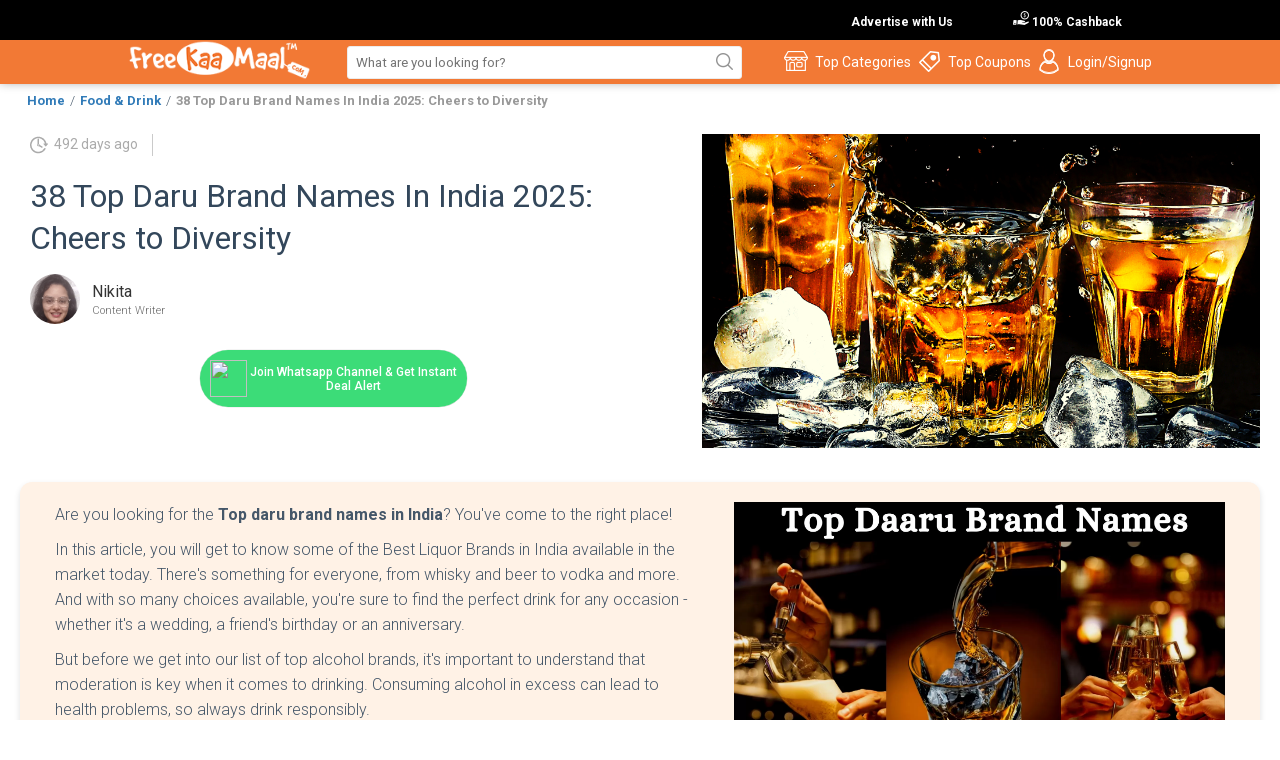

--- FILE ---
content_type: text/html; charset=UTF-8
request_url: https://freekaamaal.com/food/best-alcohol-brands-in-india
body_size: 35791
content:

<!DOCTYPE html> <html lang="en"> <head> <meta charset="UTF-8" /> <meta name="viewport" content="width=device-width, initial-scale=1.0" /> <title>38 Top Daru Brand Names In India 2025: Cheers to Diversity</title> <meta http-equiv="content-type" content="text/html; charset=UTF-8" /> <meta http-equiv="X-UA-Compatible" content="IE=edge"> <link rel="manifest" href="https://freekaamaal.com/manifest.json"> <meta name="yandex-verification" content="06e328890ee1768f" /> <meta name='ir-site-verification-token' value='-1689052441'> <meta content="Check out the Top Daru Brand Names In India with their Price and alcohol level. Also, check the costly alcohol brand and rubbing alcohol brands in India." name='Description'> <meta name="robots" content="max-image-preview:large"> <link rel="preconnect" href="https://fonts.googleapis.com"/> <link rel="preconnect" href="https://images.freekaamaal.com" crossorigin=""/> <link rel="preconnect" href="https://www.youtube.com/" crossorigin=""/> <link rel="icon" type="image/x-icon" href="https://images.freekaamaal.com/common-images/favicon.ico"/> <link rel="canonical" href="https://freekaamaal.com/food/best-alcohol-brands-in-india" /> <link href="https://m.freekaamaal.com/food/best-alcohol-brands-in-india" rel="alternate" media="only screen and (max-width: 640px)"/> <meta name="twitter:card" content="summary" /> <meta name="twitter:site" content="@freekaamaal" /> <meta name="twitter:creator" content="@freekaamaal" /> <meta name="twitter:title" content="38 Top Daru Brand Names In India 2025: Cheers to Diversity" /> <meta name="twitter:description" content="" /> <meta name="twitter:image" content="https://images.freekaamaal.com/featured_images/165547_Untitleddesign-2023-07-12T105221.630.png" /> <meta property="og:title" content="38 Top Daru Brand Names In India 2025: Cheers to Diversity" /> <meta property="og:description" content="" /> <meta property="og:type" content="website" /> <meta property="og:locale" content="en_US" /> <meta property="og:url" content="https://freekaamaal.com/food/best-alcohol-brands-in-india" /> <meta property="og:image" content="https://images.freekaamaal.com/featured_images/165547_Untitleddesign-2023-07-12T105221.630.png" /> <meta property="product:brand" content="freekaamaal"> <meta property="product:availability" content="in stock"> <meta property="product:price:amount" content="-1"> <meta property="product:price:currency" content="INR"> <meta property="product:retailer_item_id" content="165547"> <link rel="dns-prefetch" href="https://www.googletagmanager.com/"> <link rel="preload" href="https://fonts.googleapis.com/css2?family=Roboto:wght@100;300;400;500;700&display=swap" as="style" onload="this.onload=null;this.rel='stylesheet'"> <style> .footer-right-section_1 span,.nav_bar,.top-advertise__ a{color:var(--clr-secondary)}.dropdown-wrapper ul a,.top-category-wrapper ul a{font-size:13px;padding:7px;line-height:20px;display:inline-block;color:#575757;text-align:left;text-transform:capitalize}*,::after,::before{margin:0;padding:0}:root{--clr-primary:#f27935;--clr-secondary:#fff;--clr-accent-600:#666;--clr-accent-800:#333;--clr-dark:#000}a{text-decoration:none}li{list-style:none}body{font-family:Roboto,sans-serif;position:relative;z-index:99}.top-advertise__bar{background-color:var(--clr-dark)}.nav_wrapper{background:#f27935;box-shadow:0 -2px 10px rgba(0,0,0,.4)}.container{width:80%;margin:0 auto}.top-advertise__{display:flex;justify-content:flex-end;align-items:center}.top-advertise__ li{position:relative;padding:10px 30px}.top-advertise__ a{font-weight:600;font-size:12px}.gif-img__{height:34px;position:absolute;right:108px}.sticky{position:fixed;top:0;width:100%}.nav-layout,.nav_bar ul li,.nav_bar ul>li,footer{position:relative}.nav-layout{z-index:99;display:flex;justify-content:space-between;align-items:center;padding-block:5px}.nav_bar ul{display:flex;justify-content:space-between;gap:15px}.nav_bar ul li>div:first-child{display:flex;align-items:center;font-size:14px}.search_bar input{min-width:377px;border:1px solid #ececec;padding:8px;border-radius:3px;outline:0;background:url(https://freekaamaal.com/images/common-images/search-icon-fkm.png) top right no-repeat #fff}.user-profile__{width:24px;height:24px;border-radius:50%}.top-category-wrapper{display:flex;justify-content:space-between;width:500px;margin-left:-180px;background:#fff;box-shadow:0 1px 4px rgba(0,0,0,.33);padding:15px}.dropdown-wrapper ul,.top-category-wrapper ul{display:flex;flex-direction:column}.subscribe_section,.view_section{justify-content:space-between;margin-bottom:20px}.dropdown-wrapper h3,.top-category-wrapper h3{margin:17px 5px 5px;padding:0;font-size:15px;font-weight:700;color:var(--clr-accent-800)}.top-category-wrapper ul a{width:100%}.nav_bar ul li:hover .dropdown-wrapper{display:block}.dropdown-wrapper{display:none;position:absolute;top:100%;left:0;background-color:#fff;box-shadow:0 8px 16px rgba(0,0,0,.1);z-index:1}.dropdown-wrapper ul a{width:100%;text-decoration:none}.dropdown-wrapper li:hover{background-color:#c9c5c5}.subscribe_section{display:flex;box-shadow:0 2px 7px 0 rgba(0,0,0,.09);height:130px;margin-top:50px;padding:10px;background:#fff}.subscribe_section_1{display:flex;flex-direction:column;justify-content:space-around}.subscribe_section_1_1{display:flex;gap:100px}.subscribe_section_2 img{height:120px}.subscribe_section_para{color:#666;font-size:12px}.subscribe_section_1_1_heading h2{padding:0;color:#f27935;font-size:39px;font-weight:700}.subscribe_section_1_1_inp input{outline:0;padding:9px 0;border:0;border-bottom:1px solid #ececec;font-size:16px;margin:0 11px 0 0}.subscribe_section_1_1_inp button{border:none;background:#f27935;padding:10px 35px;color:#fff;font-size:14px;font-weight:500;transition:.5s;cursor:pointer;border-radius:3px}footer{background-color:#f27935;z-index:-2}.view_section{background-color:#e68e5c;display:flex;text-align:center}.footer_left,.footer_wrapper{display:flex;justify-content:space-between}.view_card{width:236px;color:#fff;margin:5px}.view_card h3{width:100%;text-align:center;color:#fff;margin:0!important;font-size:18px;font-weight:700}.view_card p{color:#fff;font-size:14px}.footer_wrapper{margin:20px 0}.footer_left{width:900px;color:#fff;padding:10px 10px 0 35px}.footer_actions_list,.footer_right_top{justify-content:space-between;display:flex}.footer-link{color:#fff;width:150px;margin:5px 0;font-size:12px}.footer_right{border-left:2px solid #fff;padding-left:30px}.footer_right_top{margin:0 0 15px;padding:15px 0;width:375px;align-items:center;border-bottom:2px solid #fff}.footer_right_top input{font-size:15px;border:none;outline:0;padding:10px 8px;border-radius:5px}.heading_list ul{display:flex;gap:80px;align-items:center;color:#fff;padding:10px 40px;border-bottom:1px solid rgba(255,255,255,.35)}.footer_actions_list{padding-left:36px;padding-top:12px;padding-right:10px}.footer_actions_list ul li a{color:#fff;float:left;padding:3px 0;width:100%;font-weight:500;font-size:14px}.footer-right-section{border-left:1px solid rgba(255,255,255,.35);padding-left:25px}.footer-right-section input{background:#f6a172;border:none;padding:10px;outline:0;border-radius:7px;color:#fff;letter-spacing:.5px}.footer-right-section_1{display:flex;justify-content:space-between;align-items:center;gap:5px}.footer-right-section_2 ul{display:flex;align-items:center;margin-left:-13px;margin-bottom:10px;gap:5px}.footer-right-section_2 h4{margin:20px 0 10px;font-size:18px;color:var(--clr-secondary)}.__height-icon-20{height:20px!important}.footer-right-section_2 ul li a img{height:35px}.footer-right-section_3{font-size:15px;font-weight:500;color:var(--clr-secondary);margin-bottom:13px}.footer-right-section_4{width:180px}.download_App{padding-left:100px}.hidden-fff-container{position:absolute;background:#fff;height:80px;width:100%;z-index:-1}.why-waste-money{background:#333;padding-top:20px}.why-waste h2{color:#fff;font-size:36px;margin:20px 0 0;padding:0;font-weight:900}.why-waste p{font-weight:400;margin:0;padding:0;color:#fff;font-size:18px}.why-waste-money-down h2{font-size:16px;color:#fff;font-weight:600;margin-bottom:25px;margin-top:20px}.why-waste-money-down p{font-size:13px;color:#fff;text-align:justify;margin-bottom:10px}.dmca-copy{background:rgba(255,255,255,.23);padding:10px;border-radius:3px;margin-top:25px}.dmca-copy p{color:rgba(255,255,255,.6)!important;text-align:center;font-size:12px;margin-bottom:12px} #sujestion { background: #fff !important; float: left; width: 377px; margin: -10px 0px 0; padding: 10px 0; position: absolute; border-bottom-left-radius: 3px; border-bottom-right-radius: 6px; } #sujestion .search-cb { margin: 0; padding: 0; width: 100%; float: left; } #sujestion .search-cb li { list-style-type: none; font-size: 16px; color: #333; font-weight: bold; padding: 4px 10px; } #sujestion .search-cb li span { float: right; color: #00A652; font-weight: bold; background: url(https://images.freekaamaal.com/common-images/cashback-rupee-ico.png)no-repeat; margin: 0; } #sujestion .search-cb li:hover { background: #f27935; color: #fff; } </style> <!-- Google Tag Manager --> <script>(function(w,d,s,l,i){w[l]=w[l]||[];w[l].push({'gtm.start':
new Date().getTime(),event:'gtm.js'});var f=d.getElementsByTagName(s)[0],
j=d.createElement(s),dl=l!='dataLayer'?'&l='+l:'';j.defer=true;j.src=
'https://www.googletagmanager.com/gtm.js?id='+i+dl;f.parentNode.insertBefore(j,f);
})(window,document,'script','dataLayer','GTM-NQC5WV');</script> <!-- End Google Tag Manager --> </head> <body> <noscript><iframe src="https://www.googletagmanager.com/ns.html?id=GTM-NQC5WV" height="0" width="0" style="display:none;visibility:hidden"></iframe></noscript> <header style="position: relative;z-index: 9999;"> <div class="top-advertise__bar"> <div class="container"> <ul class="top-advertise__"> <li> <a href="https://freekaamaal.com/contact-us"> <img loading="lazy" src="https://images.freekaamaal.com/common-images/new-cashabck.gif" class="gif-img__" alt="new-gif" /> Advertise with Us</a > </li> <li> <a href="https://freekaamaal.com/cashback/stores" ><img loading="lazy" src="https://images.freekaamaal.com/common-images/fkm-cashback-ico.png" alt="cashback-icon" /> 100% Cashback</a > </li> </ul> </div> </div> <div class="nav_wrapper" id="myHeader"> <div class="container nav-layout"> <div class="logo"> <a href="https://freekaamaal.com"> <img loading="lazy" style="height: 40px" src="https://images.freekaamaal.com/common-images/fkm-logo.png" alt="logo" /></a> </div> <div class="search_bar"> <input type="text" id="searchword" placeholder="What are you looking for?" oninput="serachstore()" /> <div id="sujestion" style="display:none"></div> </div> <nav class="nav_bar"> <ul> <li> <div class="top-category"> <img src="https://freekaamaal.com/images/common-images/categories-icon01.png" alt="cashback-icon" /> <span>Top Categories</span> </div> <div class="dropdown-wrapper"> <div class="top-category-wrapper"> <div> <h3>Top Category</h3> <ul> <li><a href="https://freekaamaal.com/freebie">Free Samples in India</a></li> <li><a href="https://freekaamaal.com/fashion">Fashion Offers</a></li> <li><a href="https://freekaamaal.com/footwear-offers">Footwear</a></li> <li><a href="https://freekaamaal.com/mobile-offers">Mobile</a></li> <li><a href="https://freekaamaal.com/mobile-recharge-offers">Mobile Recharge Offers</a></li> <li><a href="https://freekaamaal.com/electronics-offers">Electronics</a></li> <li><a href="https://freekaamaal.com/laptops-computers-offers">laptops & computers</a></li> <li><a href="https://freekaamaal.com/loot-offer">Loot Offer</a></li> <li><a href="https://freekaamaal.com/home-kitchen-appliances-offers">Home & Kitchen Appliances</a></li> <li><a href="https://freekaamaal.com/health-beauty-personal-care-offers">Health, Beauty & Personal Care</a></li> <li><a href="https://freekaamaal.com/kids">Kids Offers</a></li> <li><a href="https://freekaamaal.com/travel-offers">Travel Offers</a></li> <li><a href="https://freekaamaal.com/food">Food Offers</a></li> <li><a href="https://freekaamaal.com/category">View all Category</a></li> </ul> </div> <div> <h3>Festival Deals</h3> <ul> <li><a href="https://freekaamaal.com/diwali-offers">Diwali Offers</a></li> <li><a href="https://freekaamaal.com/new-year-offers">New Year Offers</a></li> <li><a href="https://freekaamaal.com/republic-day-offers">Republic Day Offers</a></li> <li><a href="https://freekaamaal.com/holi-gifts-offers">Holi Offers</a></li> <li><a href="https://freekaamaal.com/valentine-day-offers">Valentine's Day Offers </a></li> <li><a href="https://freekaamaal.com/rakshabandhan-offers">Rakhi Offers </a></li> <li><a href="https://freekaamaal.com/independence-day-offers">Independence Day Offers</a></li> <li><a href="https://freekaamaal.com/dussehra-offers">Dussehra Offers</a></li> <li> <a href="https://freekaamaal.com/deals/amazon-great-indian-festive-sale">Amazon Great Indian Festive Sale</a> </li> <li><a href="https://freekaamaal.com/deals/flipkart-big-billion-day-sale">Flipkart Big Billion Day Sale</a></li> <li><a href="https://freekaamaal.com/festivals">View all Festivals</a></li> </ul> </div> <div> <h3>Money Savings Tips</h3> <ul> <li><a href="https://freekaamaal.com/offers/top-freebies-online">Top Freebies Online</a></li> <li><a href="https://freekaamaal.com/offers/earn-extra-cashback">Earn Extra Cashback</a></li> <li><a href="https://freekaamaal.com/offers/daily-needs-grocery">Daily Need Grocery</a></li> <li><a href="https://freekaamaal.com/offers/web-hosting-offers">Web Hosting Offers</a></li> <li><a href="#">Free Online Survey</a></li> <li><a href="https://freekaamaal.com/hindi-articles">Hindi Articles</a></li> </ul> </div> </div> </div> </li> <li> <div class="top-coupons"> <img loading="lazy" src="https://freekaamaal.com/images/common-images/coupon-icon02.png" alt="coupon-icon02" /> <span>Top Coupons</span> </div> <div class="dropdown-wrapper"> <div> <h3>Top Coupons</h3> <ul> <li><a href="https://freekaamaal.com/flipkart">Flipkart</a></li> <li><a href="https://freekaamaal.com/makemytrip">Makemytrip</a></li> <li><a href="https://freekaamaal.com/shyaway">Shyaway</a></li> <li><a href="https://freekaamaal.com/myntra-coupons">Myntra</a></li> <li><a href="https://freekaamaal.com/amazon-coupons">Amazon</a></li> <li><a href="https://freekaamaal.com/fitspire">Fitspire</a></li> <li><a href="https://freekaamaal.com/coupons">View all Coupons</a></li> </ul> </div> </div> </li> <li> <div> <img loading="lazy" src="https://freekaamaal.com/images/common-images/login-icon03.png" alt="coupon-icon02" /> <span onclick="location.href='https://freekaamaal.com/login';">Login/Signup</span> </div> </li> </ul> </nav> </div> </div> </header> <main> <style type="text/css"> html,*{font-family: 'Roboto', sans-serif;}body{background-color: #fff !important }h1,h2,h3,h4,h5,h6,p{clear: both;}a {color: #0000ff;font-weight: bold;}.fkm-main-container1 {background-color: #fff;}#short-description {font-size: 13px !important;font-style: italic;}.pros-cons-div-con {width: 763px;float: left;border: 1px solid #e5e5e5;}.bredcumb-new {display: flex;align-items: center;padding-left: 7px !important;}.bredcumb-new li {line-height: initial !important;margin-top: 6px;margin-bottom: 0 !important;}.bredcumb-new li a {font-size: 13px;color: #317bb8;}.bredcumb-new li:last-child a {cursor: text;color: #999;}.bredcumb-new li:not(:last-child):after {content: '/';display: inline-block;padding: 0 5px;font-size: 13px;}.pros-cons-div-con .pros-con {width: 50%;float: left;}.pros-cons-div-con ul {margin: 15px 21px !important;}.pros-cons-div-con .pros-con ul li {background: url('https://images.freekaamaal.com/common-images/pros.png')no-repeat !important;background-size: 14px !important;background-position: 6px 13px !important;padding: 4px 32px !important;}.pros-cons-div-con .cons-con ul li {background: url('https://images.freekaamaal.com/common-images/cons.png')no-repeat !important;background-size: 14px !important;background-position: 6px 13px !important;padding: 4px 32px !important;}.pros-cons-div-con .pros-con .pros-heading {background: #00bf08;padding: 0px 20px;color: #fff;margin: 0;font-size: 20px !important;width: 100%;float: left;font-weight: bold;}.pros-cons-div-con .cons-con .cons-heading {background: #bf000a;padding: 0px 20px;color: #fff;margin: 0;font-size: 20px !important;width: 100%;float: left;font-weight: bold;}.pros-cons-div-con .cons-con {width: 50%;float: left;}.deals-container .nav-tabs>li.active>a, .nav-tabs>li.active>a:focus, .nav-tabs>li.active>a:hover {border: none !important;color: #2a2a2a;}.product-description-section div {position: relative !important;}.carousel {margin-bottom: 0;padding: 0 40px 30px 40px;}.carousel-control {left: -12px;}.carousel-control.right {right: -12px;}.carousel-indicators {right: 50%;top: auto;bottom: 0px;margin-right: -19px;}.carousel-indicators li {background: #c0c0c0;}.carousel-indicators .active {background: #333333;}.stop-scrolling {height: 100%;overflow: hidden;}.main-container-article p {font-size: 15px !important;line-height: 25px !important;}.main-container-article h1 {font-size: 30px !important;font-weight: bold;line-height: 37px;display: inline-block;width: 100%;text-align: left !important;}.main-container-article h2 {font-size: 27px !important;font-weight: bold;line-height: 37px;display: inline-block;width: 100%;text-align: left !important;}.main-container-article h3 {font-size: 25px;font-weight: 600;line-height: 37px;display: inline-block;width: 100%;text-align: left !important;}.main-container-article h4 {font-size: 23px !important;font-weight: bold;line-height: 37px;display: inline-block;width: 100%;text-align: left !important;}.main-container-article h5 {font-size: 20px !important;font-weight: bold;line-height: 37px;display: inline-block;width: 100%;text-align: left;margin: 0;}.main-container-article h6 {font-size: 18px !important;font-weight: bold;line-height: 37px;display: inline-block;width: 100%;text-align: left !important;}.main-container-article ul li {font-size: 15px;line-height: 26px;margin: 0 18px;width: 95%;float: left;background: url('https://images.freekaamaal.com/common-images/articles-Bullet.png')no-repeat;list-style-type: none;margin: 0;background-size: 7px;padding: 0 21px;background-position: 1px 10px;}.main-container-article ul {margin: 0;padding: 0 !important;float: left;width: 100%;margin-bottom: 15px;}.main-container-article ol {margin: 0;padding: 0 17px !important;float: left;width: 100%;}.main-container-article ol li {font-size: 15px;line-height: 26px;;margin: 0 18px;width: 100%;float: left;margin: 0;}.left-article-section p img {width: 100% !important;}.left-article-section img {width: 100% !important;}.main-container-article blockquote {font: 14px/20px italic Times, serif;padding: 8px;background-color: #faebbc;border-top: 1px solid #e1cc89;border-bottom: 1px solid #e1cc89;margin: 5px;float: left;border: none;text-align: left;border-left: 3px solid #8e8d89;}.details-sky-blue {margin: 10px 0 !important;padding: 20px !important;}.new-description-con .deal-details-description ol li {line-height: 26px;font-size: 15px;}.details-sky-blue ul li {list-style-position: inherit !important;}.details-sky-blue ul {margin: 0 10px !important;}.details-sky-orange ul {margin: 0 10px !important;}.details-sky-orange ul li {list-style-position: inherit !important;}.details-sky-blue ul li span {font-size: 15px;line-height: 26px;font-family: 'myrobotfont' !important;}.main-container-article table, .article-content-box table {width: 100% !important;table-layout: fixed;margin: 20px 0;border-collapse: collapse;}.main-container-article table tr td {padding: 15px;border: 1px solid #ececec;}.main-container-article table tr td span {font-size: 15px !important;font-family: 'myrobotfont' !important;}.main-container-article blockquote p {text-align: left;font-size: 13px !important;}.random-deals-con {background: #fff;padding: 10px;transition: .3s all;margin: 0 0 24px;}.random-deals-con:hover {box-shadow: 0 2px 23px 0 rgba(0, 0, 0, .2);}.random-para-cara {padding: 0 15px 0 15px;margin: 20px 0 5px;}.random-para-cara .carousel-control.left {background: transparent;border: none;top: 50px;left: -32px !important;}.random-para-cara .carousel-control.left img {width: 30px;}.random-para-cara .carousel-control.right {background: transparent;border: none;top: 50px;right: -32px !important;}.random-para-cara .carousel-control.right img {width: 30px;}.trending-deal-new-heading {font-weight: bold;margin: 0;padding: 0;font-size: 21px;}.random-para-cara .product-name {margin: 0;color: #000;font-size: 13px;}.random-para-cara .product-name a {color: #000;}.random-para-cara .home-main-price {padding: 0 !important;}.hot-coupons-div .img-con {margin: 0 0 10px;width: 100%;float: left;}.hot-coupons-div .img-con a {margin: 10px auto 0;width: 85px;position: relative;display: inline-block;height: 45px;background: #fff;line-height: 41px;padding: 0 6px;border-radius: 4px;}.hot-coupons-div {background: #f27935;}.hot-coupons-div .img-con a img {max-width: 100%;max-height: 100%;}.hot-coupons-div h3 {font-weight: bold;float: left;width: 100%;margin: 0 0 5px;color: #000;}.hot-coupons-div .btn-coupun-new {width: 100%;float: left;padding: 6px;color: #000;font-weight: bold;font-size: 15px;border: 1px solid #ccc;background: transparent;transition: .3s all;}.hot-coupons-div .btn-coupun-new:hover {background: #F27835;color: #fff;box-shadow: 0 15px 20px rgba(0, 0, 0, 0.2);transform: translate(0, -4px);border: none;}.hot-coupons-div .btn-coupun-new img {width: 22px;float: right;}.coupons-hot .random-deals-con {text-align: center;}.hot-coupons-div .hot-coupons-descrip {float: left;width: 100%;text-align: center;height: 35px;overflow: hidden;color: #000;}.trending-coupons-new-area {padding: 0 30px;}.trending-coupons-new-area .tr-coup-new {padding: 20px;background: #fff;margin: 10px 0 30px;}.trending-coupons-new-area .tr-coup-new .col-md-3 {width: 20% !important;}.trending-coupons-new-area .tr-coup-new .col-md-3 .hot-coupons-div {margin: 0 !important;background: #f1f1f1 !important;}.view-all-box {font-size: 24px;font-weight: bold;}.view-all-box {background: transparent !important;}.view-all-box a label img {width: 30px;}.view-all-box a {line-height: 0;float: left;width: 100%;height: auto !important;margin: 62px 0;font-weight: bold;color: #b8b8b8;}.view-all-box a label {line-height: 0;float: left;width: 100%;font-size: 58px;display: block;cursor: pointer;color: #337ab7;margin: 0px 0 20px;}.new-trending-deals-div {padding: 0 30px;}.new-trending-deals-div .new-trending-deals-cara {background: #fff;padding: 20px;margin: 10px 0 30px;}.new-trending-deals-div .random-deals-con {margin: 0 !important;background: #f1f1f1;}.new-trending-deals-div .product-name {margin: 0;color: #000;font-size: 12px;height: 71px;overflow: hidden;}.view-all-box-deal {margin: 29px 0 0 !important;background: transparent !important;}.view-all-box-deal:hover {box-shadow: none !important;}.new-trending-deals-div .random-para-cara .carousel-control.left {top: 60px !important;}.new-trending-deals-div .random-para-cara .carousel-control.right {top: 60px !important;}.view-all-box-deal a {width: 100%;text-align: center;font-weight: bold;font-size: 25px;float: left;color: #b8b8b8;}.view-all-box-deal a label {margin: 0 !important;}.view-all-box-deal a label img {width: 38px;cursor: pointer;}.left-article-section {background: #fff;padding: 20px;}.left-article-section h1 {font-weight: bold;font-size: 34px;margin: 0px 0 19px;color: #333;}.deals-post {margin: 5px 0 !important;padding: 0;}.deals-post li {display: inline;list-style-type: none;margin: 0 !important;text-transform: uppercase;font-size: 12px !important;line-height: 0 !important;float: none !important;background-image: none !important;padding: 0 !important;}.deals-post li:first-child label {color: #f27935;text-transform: uppercase;margin: 0 !important;padding: 0 !important;}.blog-imags img {width: 100%;}blockquote.style1 {font: 14px/20px italic Times, serif;padding: 8px;background-color: #faebbc;border-top: 1px solid #e1cc89;border-bottom: 1px solid #e1cc89;margin: 5px;background-image: url(images/openquote1.gif);background-position: top leftbackground-repeat: no-repeat;text-indent: 23px;border: none;}blockquote.style1 span {display: block;background-image: url(images/closequote1.gif);background-repeat: no-repeat;background-position: bottom right;}.deal-box1 {border: 1px solid #d5d5d5;margin: 20px 0 0;padding: 10px;}.articles-deal-con {position: absolute;right: 3px;bottom: 0;}.articles-deal-con p {float: left;margin-right: 22px;}.articles-deal-con .cut-price del {display: block;font-size: 12px;color: #c1bfbf;}.shop-now-con {float: right !important;}.articles-deal-con .main-price {font-size: 20px;font-weight: 900;color: #f27935;}.shop-now-con a {background: rgba(242, 121, 53, .12);font-size: 18px;color: rgba(242, 121, 53, 1);border: 1px solid rgba(242, 121, 53, 1);font-weight: 500;padding: 4px 15px;border-radius: 3px;margin: 5px 0;display: inline-block;text-transform: capitalize!important;}.deal-box-2 {margin: 30px 0 0;}.deal-info {background: #fef7f4;border: 1px solid rgba(242, 121, 53, 0.37);position: relative;margin: 15px 0px 15px;}.addi-offer {position: absolute;top: -11px;left: 14px;background: #fff;padding: 4px;color: #fff;font-weight: bold;border: 1px solid rgba(242, 121, 53, 0.37);width: 140px !important;color: #f27935 !important;text-align: center;}.artical-deal-info {margin: 27px 0;}.deal-box-3 {margin: 30px 0;}.hot-deals-decription-container h3 {font-size: 16px !important;font-weight: 400;margin: 0 0 50px;color: #333;}.deal-box-3 .hot-deals-decription-container h3 {font-size: 20px !important;}.deal-box-3 .cut-price {font-size: 20px !important;font-weight: bold;color: #f27935 !important;margin: 12px 0 0;}.coupons-img {margin: 20px 0 0;}.left-article-section p {font-size: 15px;float: left;width: 100%;color: #666;margin: 0;margin-bottom: 4px;}.author-inner-con {background: #fef7f4;padding: 14px 0;}.author-pro a {float: left;}.author-pro a img {width: 60px;height: 60px;border-radius: 50%;margin: 2px 15px;}.about-aut {margin: 0 0 5px;padding: 0;display: block;float: left;width: 100%;}.about-aut li {float: left;list-style-type: none;margin: 0 13px 0 0;}.about-aut li:first-child {font-weight: bold;color: #f27935;}.abt-arthor {padding: 0;float: left;margin: 20px 0 6px;}.abt-arthor span {background: #f27935;color: #fff;padding: 7px 30px;font-weight: bold;}.share-your-opi {margin: 20px 0;}.left-share-con {border-right: 1px solid #ccc;}.sahre-count-number {font-size: 30px;font-weight: bold;color: #f27935;width: 100%;float: left;text-align: left;}.sahre-count .share-txt {width: 100%;text-align: left;float: left;font-size: 14px;color: #333;margin: -10px 0 0;}.share-articles {float: right;margin: 15px 11px 0 0;font-size: 15px;font-weight: 100;}.share-articles a {color: #333 !important;}.share-articles i {font-size: 16px;color: #f27935;margin: 0 14px 0 0;}.articles-tag {margin: 3px 15px 0 !important;padding: 0;float: left;}.articles-tag li {display: inline;float: left;margin: 0 !important;}.smal-tag {float: left;font-size: 18px;margin: 2px 0px;font-weight: bold;}.articles-tag li a {color: #333;border: 1px solid #ccc;border-radius: 20px;margin: 0 10px 0 0;padding: 5px 14px;font-size: 13px;}.articles-box .img-con {float: left;width: 100%;}.articles-box .img-con img {width: 100%;}.articles-box h2 {font-size: 17px;}.related-title {font-weight: bold;font-size: 20px;margin: 10px 0 11px;}.articles-box label {font-weight: 100;}.main-container-article {background: #fff;margin: 0 0 10px;}#dl_share-new {float: right;left: 0;top: 49px;width: 360px;}#dl_share-new ul li {float: left;margin: 0 5px 0 0;}.share-your-opinion {font-weight: 900;font-size: 17px;margin: 18px 0 0;}.comment-title {font-weight: bold;}.details-comment-section .comment-text-area textarea {width: 91% !important;height: 36px;border: 1px solid rgba(242, 121, 53, 0.28);border-radius: 0;}.my-comment-box {border: 1px solid #dcd4d4;}.realted-left-deals {background: #fff;}.realted-left-deals h2 {margin: 0;padding: 10px;font-size: 20px;font-weight: bold;}.articles-deals-img a {float: left;}.articles-deals-img a img {width: 100%;}.sahre-count {float: left;width: 50px;}.articles-deals-info .deal-title {font-size: 13px;height: 36px;overflow: hidden;margin: 0 0 9px;padding: 0;}.articles-deals-info .price-container-article {text-align: right;}.articles-deals-info .price-container-article span {font-size: 20px;color: #f27935;font-weight: bold;margin: 0 10px;}.articles-deals-info .price-container-article a {background: #f27935;padding: 7px 8px;color: #fff;font-size: 14px;font-weight: bold;}.deal-list {border-bottom: 1px solid #efefef;padding: 0 0 10px;margin: 0 0 14px;}.deal-list:last-child {border-bottom: none !important;}.left-article-section p a .size-full {width: 100% !important;}.store-article-con img {width: 90px;}.hot-deal-img-container a {width: 110px;height: 103px;float: left;padding: 2px;position: relative;margin-right: 20px;}.hot-deal-img-container a img {display: inline;max-height: 100%;max-width: 100%;position: absolute;top: 0;left: 0;right: 0;bottom: 0;margin: 0 auto;}.hot-deal-img-container {height: auto !important;}.aa {width: 720px;margin: 0 auto;position: relative;}.deal-box-2 .hot-deal-img-container a {width: 192px !important;height: 180px !important;}.deal-box-2 .hot-deals-decription-container {float: right;padding: 0 !important;}.addi-offer {position: absolute;top: -11px;left: 14px;padding: 4px;font-weight: bold;width: 140px !important;}.deal-box-2 .hot-deals-decription-container h3 {font-size: 18px !important;margin: 36px 0 14px !important;font-weight: 600;}.article-price-con-2 {margin: 25px 0;}.deal-info ul {margin: 27px 20px 14px !important;}.cut-price span {font-weight: bold;color: #F27935;font-size: 20px;}.main-tag-con {margin: 20px 0;border-bottom: 1px solid #ededed;padding-bottom: 21px;}.article-top-heading {margin: 0 0 10px !important;}.cendealcommentbg {border: 1px solid #ededed !important;margin: 0 0 10px;}.details-comment-section h2 {font-size: 18px !important;margin: -20px 0 20px;padding-bottom: 10px !important;padding: 0;border-bottom: 1px solid #e6e6e6;}.deals-common-btn {position: relative;text-decoration: none;border-color: #5ce892;border-top-left-radius: 4px;border-top-right-radius: 4px;border-bottom-left-radius: 4px;border-bottom-right-radius: 4px;border-style: solid;border-width: 2px;background-color: rgba(47, 196, 141, 1);-webkit-box-shadow: 0px 0px 2px 0px #333;-moz-box-shadow: 0px 0px 2px 0px #333;box-shadow: 0px 0px 2px 0px #333;text-align: center;padding: 14px;color: #fff;display: inline-block;margin: 10px 0;font-size: 16px;font-weight: bold;}.deals-common-btn:hover {color: #fff !important;text-decoration: none !important;}.spcel-container {float: left;width: 100%;padding: 20px !important;background: rgba(242, 121, 53, 0.22) !important;border: none !important;font-size: 13px;color: #333 !important;}#toc {width: 400px;background: #ececec;float: left;padding: 35px;margin: 0 0 14px;}#toc h2 {margin: 0 0 10px;padding: 0 !important;font-size: 19px !important;}#toc ul {margin: 0;padding: 0;}#toc ul li {font-size: 15px;color: #f27935;}#toc ul li a {color: #337ab7;}.h_tabel_content {display: none;}.redback {background: #f9e5e5;border: #f5baba solid 1px;padding: 15px;margin: 15px 0 30px 0;display: inline-block;}.greenback {background: #e0ffe0;border: #75c375 solid 1px;padding: 15px;margin: 15px 0 30px 0;display: inline-block;}.pinkback {background: #ffdbe1;border: #ff95a7 solid 1px;padding: 15px;margin: 15px 0 30px 0;display: inline-block;}.comment-text-area img {width: auto !important;}.trending_media img.media-image {width: 48px !important;}.new-table-info table tr th {background: #d9edf7;padding: 15px;}.new-table-info table tr td {padding: 15px;}.new-table-info table tr:nth-child(odd) {background: #efefef;}.new-table-info table tr a {color: #fa5738;font-size: 14px;}.new-table-info table tr td:nth-child(4) a {background: #ee635b;color: #fff;padding: 7px 27px;text-align: center;border-radius: 3px;}.ads-one {width: 100%;float: left;width: 100%;text-align: center;margin: 30px 0;}.main-comment-container {margin: 20px 0 0;padding: 30px 0px;background: #fff;position: relative;}.post-comment-btn {color: #f27935;background-color: rgba(242, 121, 53, .12);font-size: 13px;text-align: center;border: 1px solid #f27935;padding: 10px;width: 165px;margin: 50px auto 0;display: block;border-radius: 4px;}.share-blog-wrap {text-align: center;}.inner-post-comment {padding: 0 138px 0 110px;}.inner-post-comment .comment-heading-details {width: auto !important;float: left;margin: 0 28px 15px;font-weight: 600;}.comment-heading-details {font-size: 20px;margin: 16px 0;float: left;color: #666;background: url(../../images/common-images/comment-icon.png)no-repeat;padding: 5px 28px;background-size: 24px;background-position: 0 4px;}.write-main-container {margin: 10px 0 0;position: relative;padding: 0 0px 0 18px;float: none;display: flex;justify-content: center;}.write-main-container input[type="text"] {width: 85%;float: left;padding: 13px 8px;outline: 0;border: 1px solid rgba(242, 121, 53,1);margin: 0;border-right: 0;}.write-main-container input[type="button"]:focus,.reply-for-reply-box input[type="button"]:focus{outline: none;}.write-main-container input[type="button"] {color: #f27935;border: 1px solid #f27935;padding: 8px 20px;font-weight: 600;background: rgba(242, 121, 53, .12);cursor: pointer;}.comment-post-container {margin: 10px 0;position: relative;}.comment-list-one {padding: 0;margin: 18px 0 0;}.commonet-profile-pic {position: relative;width: 40px;height: 40px;margin: -3px 15px 0 0;float: left;}.commonet-profile-pic img {border-radius: 50%;width: 40px;height: 40px;margin-top: 5px;}.write-comment-con {background: rgba(242, 121, 53, .12);border-radius: 6px;padding: 14px 10px;position: relative;width: 94% !important;}.comment-list-one .write-comment-con .comm-para {font-size: 13px;color: #101010;margin: 0 0 3px;padding: 0;}.comment-list-one .write-comment-con .comm-para label {margin: 0 !important;color: #3d7abd;}.comment-list-one .write-comment-con .comm-para label a {color: #f27935;}.posted-info-con ul {float: left;margin: 0;padding: 0;}.posted-info-con ul li {display: inline;margin: 0 10px 0 0px;color: #969191;position: relative;}.posted-info-con ul li:after {position: absolute;content: '|';margin: 0 3px;}.posted-info-con ul li:last-child:after {content: '';}.click-reply {cursor: pointer;}.reply-comment-box {width: 100% !important;margin: 14px 0px 0 55px;}.top-reply-box {padding: 10px 0px 9px !important;position: relative;}.reply-for-reply-box input[type="text"] {width: 78%;float: left;padding: 8px;outline: 0;border: 1px solid rgba(242, 121, 53, 1);margin: 0;border-right: 0;}.reply-for-reply-box input[type="button"] {color: rgba(242, 121, 53, 1);border: 1px solid #f27935;border-radius: 2px;padding: 8px 20px;font-weight: 600;background: rgba(242, 121, 53, .12);}.write-comment-con:before {width: 0;height: 0;border-top: 8px solid transparent;border-bottom: 8px solid transparent;border-right: 14px solid rgba(242, 121, 53, .12);content: '';position: absolute;left: -14px;}.inner-reply-box {background: rgba(242, 121, 53, .12);width: 88% !important;border-radius: 6px;padding: 6px 10px 12px;position: relative;}.inner-reply-box .comm-para a {color: #f27935;}.inner-reply-box:before {width: 0;height: 0;border-top: 8px solid transparent;border-bottom: 8px solid transparent;border-right: 14px solid rgba(242, 121, 53, .12);content: '';position: absolute;left: -14px;}.reply-reply-box-show {margin: 0 !important;float: left;padding: 0;position: relative;}.reply-reply-box-show li {margin: 0 12px 0 0 !important;float: left;list-style-type: none;color: #969191;}.click-reply-reply {cursor: pointer;}.reply-reply-box-show li:last-child:after {content: '';}.inner-reply-box .comm-para {padding: 0;margin: 0 0 3px;}.reply-for-reply-box {position: relative;display: none;padding: 14px 197px 4px 119px !important;}.author-bio {float: left;border: 1px solid #e5e5e5;justify-content: left;align-items: initial;border-radius: 6px;padding: 20px;background: #f1fffe;}.author-bio h3 {margin: 0;padding: 0;font-weight: 900;}.article-content-box h6 > img {max-width: 100%;height: auto;}.main-page-container {position: relative;}.dl_dsc_to_get {width: 1240px;margin: auto;}.top-description {display: flex;justify-content: space-between;align-items: flex-start;padding: 25px 0 20px;}.extra-article-info {display: flex;align-items: center;line-height: 21px;}.extra-article-info .posted-time {padding-right: 30px;}.extra-article-info>.posted-time:after {content: '';display: inline-block;width: 1px;height: 22px;background-color: #cacaca;position: absolute;right: 15px;}.extra-article-info .total-views img {padding-top: 6px;width: 23px;margin-right: 4px;}.article-description {width: 50%;padding-left: 10px;}.posted-time {position: relative;padding-right: 20px;font-size: 13px;color: #ABABAB;font-weight: 500;display: flex;align-items: center;}.posted-time img {width: 23px;height: 22px;margin-right: 6px;}.extra-article-info span {color: #ABABAB;font-size: 14px;font-weight: 400;}.extra-article-info span img {width: 18px;height: 18px;}.article-description .article-top-heading {margin: 20px 0 15px !important;color: #33475B;font-weight: 400;line-height: 42px;}.article-content-box>p {font-size: 16px;font-weight: 300;color: #455769;line-height: 25px;margin: 0;margin-bottom: 10px;}.author-name {display: flex;align-items: center;margin: 0;margin-bottom: 15px;padding-bottom: 4px;}.author-name img {width: 50px;height: 50px;border-radius: 50%;}.author-name span {color: #343434;font-size: 16px;font-weight: 400;display: block;padding-left: 12px;text-transform: capitalize;}.author-name span small {color: #6D6D6D;font-size: 11px;font-weight: 300;display: block;margin-top: 3px;}.share-heading {color: #505050;font-size: 13px;font-weight: 500;margin: 0;margin-bottom: 12px;}.share-blog-wrap a {display: inline-block;line-height: 0;}.share-blog-wrap a img {width: 32px;height: 32px;}.bottom-share-blog h2 {color: #505050;font-size: 22px;font-weight: 500;text-align: center;margin-top: 35px;margin-bottom: 27px;}.bottom-share-blog .share-blog-wrap a img {width: 45px;height: 45px;}.featured-box {width: 45%;}.featured-box img {max-width: 100%;width: 100%;}.main-description-box {width: 1000px;margin: auto;}.main-heading, .secondary-heading {margin: 0;color: #33475B;font-size: 24px;font-weight: 500;margin-bottom: 25px;}.main-peragraph {margin: 0;margin-bottom: 21px;font-size: 18px;font-weight: 300;color: #455769;line-height: 30px;}.img-box {display: block;text-align: center;padding: 29px 0;}.img-box img {width: 100%;height: 381px;}.flex-tag {display: flex;justify-content: space-around;border: 1px solid #d5d5d5;padding: 20px 0;border-radius: 4px;margin: 27px 0 40px;}.secondary-heading {display: flex;margin: 0;}.secondary-heading img {margin-right: 10px;width: 24px;height: auto;}.tag {width: 155px;color: #474747;font-size: 14px;font-weight: 400;display: inline-block;background-color: #D7D7D7;text-align: center;padding: 10px 0;border-radius: 21px;}#main-table-container {position: relative;width: 1000px;margin: 98px auto 77px;overflow: hidden;border-collapse: collapse;}#main-table-container tbody tr:nth-child(odd) td:first-child {background-color: #F5F5F5;}#main-table-container tbody tr:nth-child(even) td:first-child {background-color: #fff;}#main-table-container thead {position: relative;display: block;width: 1000px;overflow: visible;}#main-table-container thead th {min-width: 192px;}#main-table-container thead tr th:nth-child(1) {position: relative;display: block;background-color: #fff;padding: 6px 0;}#main-table-container tbody {position: relative;display: block;width: 1000px;height: 400px;overflow: scroll;}#main-table-container tbody td {min-width: 192px;border: .5px solid #DBDBDB;color: #505050;font-size: 14px;text-align: center;font-weight: 400;}#main-table-container tbody tr td:nth-child(1) {position: relative;display: block;text-align: center;color: #1A1A1A;font-size: 20px;font-weight: 500;padding: 40px 0;}#main-table-container tbody tr:nth-child(odd) {background-color: #F5F5F5;}#main-table-container thead th h2 {color: #33475B;font-size: 25px;font-weight: 700;}.top-heading-box {border: 1px solid #DBDBDB;box-shadow: 0 1px 6px rgba(0, 0, 0, .12);width: 180px;padding: 12px;z-index: 1000;}.top-heading-box p {font-size: 14px;color: #060606;font-weight: 700;margin: 0 0 6px;}.top-heading-box span {display: block;text-align: center;margin-bottom: 6px;}.top-heading-box span:first-child {font-size: 14px;color: #060606;font-weight: 700;padding-bottom: 4px;}.small-box img {width: 63px;height: 47px;}.table-shop-now {display: block;width: 100%;background-color: #F27935;border: 0;outline: none;color: #fff;padding: 5px 0;border-radius: 5px;}#main-table-container tbody::-webkit-scrollbar {width: 7px;height: 7px;}#main-table-container tbody::-webkit-scrollbar-thumb {box-shadow: inset 0 0 6px rgba(0, 0, 0, 0.5);-webkit-box-shadow: inset 0 0 6px rgba(0, 0, 0, 0.5);border-radius: 10px;}#main-table-container tbody td a {color: #04609E;font-size: 14px;text-align: center;display: block;font-weight: 700;}.list-component-box {background-color: #F5F5F5;padding: 20px 30px;}.flex-list {display: flex;justify-content: space-around;align-items: center;background-color: #fff;padding: 16px 0;position: relative;}.overlay-border {position: absolute;top: 20px;left: -23px;width: 50px;height: 50px;line-height: 50px;border-radius: 50%;text-align: center;font-size: 20px;background-color: #fff;border: 1px solid #f27935;font-weight: 700;}.flex-list:not(:first-child) {margin-top: 15px;}.flex-img-box {display: inline-block;width: 15%;text-align: center;}.list-box-description {width: 30%;}.btn-wrap {width: 20%;text-align: center;}.list-box-description h2 {color: #0A70D6;font-size: 16px;font-weight: 500;line-height: 19px;margin: 0;margin-bottom: 14px;}.list-box-description p {font-size: 14px;font-weight: 300;color: #455769;line-height: 30px;margin: 0;margin-bottom: 8px;}.pro-price {color: #455769;font-size: 27px;font-weight: 400;}.list-shop-now {font-size: 18px;font-weight: 500;border: 0;outline: none;color: #fff;width: 175px;height: 50px;line-height: 50px;border-radius: 5px;background-color: #F27935;cursor: pointer;text-transform: capitalize;letter-spacing: .3px;box-shadow: 0 3px 6px rgba(0,0,0,.12);display: inline-block;}.flex-img-box img {width: 146px !important;height: 146px !important;float: none !important;}.article-content-box>p img {max-width: 100%;height: auto;}.flex-pros-cons {display: flex;padding: 35px 0;}.flex-pros-cons>div {width: 45%;}.flex-pros-cons>div:first-child {margin-right: 30px;}.flex-pros-cons div>h2 {font-size: 16px;color: #33475B;font-weight: 500;margin: 0;padding-bottom: 15px;border-bottom: 1px solid #d5d5d5;}.flex-pros-cons ul {padding: 0;list-style: none !important;}.flex-pros-cons ul li {color: #33475B;font-size: 14px;font-weight: 300;padding-top: 15px;padding-left: 30px;position: relative;}.pros li:before {content: '';display: inline-block;position: absolute;left: 0;top: 37px;width: 20px;height: 20px;background-image: url(https://images.freekaamaal.com/common-images/check-green2020.svg);background-repeat: no-repeat;}.cons li:before {content: '';display: inline-block;position: absolute;left: 0;top: 37px;width: 20px;height: 20px;background-image: url(https://images.freekaamaal.com/common-images/close-red2020.svg);background-repeat: no-repeat;}.cons li {padding-left: 24px !important;}.content-table {background-color: #F2F0E6;width: 45%;padding: 25px 30px;margin-bottom: 66px;}.content-table h2 {color: #6E6E6E;font-size: 24px;font-weight: 500;margin: 0;}.content-table .content-list {padding: 0;}.content-list li {padding-top: 22px;padding-left: 20px;position: relative;}.content-list li:before {content: '';display: inline-block;position: absolute;left: 4px;top: 30px;width: 6px;height: 6px;transform: rotate(50deg);background-color: #FF6680;}.content-list li a {color: #0280B5;font-size: 19px;font-weight: 300;}.video-wrapper {margin-bottom: 38px;}.full-width-container {background-color: #fff2e6;margin-bottom: 40px;border-radius: 12px;box-shadow: 0 3px 6px rgba(0,0,0,.12);padding:20px 0;}.img-common-box {margin-bottom: 49px;}.flex-row-box {display: flex;justify-content: space-between;width: 1170px;margin: auto;}.flex-left {width: 55%;}.flex-right {width: 42%;}.flex-right img {width: 100%;height: auto;}.flex-row-box .flex-left h1,.flex-row-box .flex-left h3,.flex-row-box .flex-left h4 {color: #33475B;font-size: 28px;font-weight: 500;position: relative;margin: 0;margin-bottom: 20px;}.flex-left h1:before,.flex-left h3:before,.flex-left h4:before {content: '';display: inline-block;width: 100px;height: 2px;background-color: #f15570;position: absolute;bottom: -10px;left: 0;}.flex-left p {font-size: 16px;font-weight: 300;color: #455769;line-height: 25px;margin: 0;margin-bottom: 10px;}.flex-row-box ul li, .flex-row-box ul li p {font-size: 14px;font-weight: 400;}.flex-left p a {color: #f27935;font-weight: 400;font-size: 14px;text-decoration: underline !important;}.flex-left p:last-child {margin: 0;}.img-common-box img {width: 100%;height: 381px;}.simple-ul-list {padding: 0;}.secondary-list-box .simple-ul-list , .secondary-list-box ul {padding: 0 34px;}.secondary-list-box .flex-list {padding: 15px 0 20px;}.secondary-bg {background-color: #e6fffb;}.secondary-bg .flex-left {width: auto;}.secondary-list-box {background-color: #F5F5F5;padding: 15px;margin-top: 20px;margin-bottom: 30px;box-shadow: 0 3px 6px rgba(0,0,0,.12);}.related-article-wrapper>h2 {text-align: center;margin-top: 0;margin-bottom: 30px;font-size: 24px;color: #455769;font-weight: 500;}.secondary-list-box .main-heading , .secondary-list-box > h2 {margin-top: 16px;padding: 7px 20px 8px;color: #33475B;margin-bottom: 0;font-size: 20px;font-weight: 500;letter-spacing: .3px;}.secondary-list-box .list-box-description h2 {font-size: 25px;font-weight: 500;color: #455769;padding-left: 0;}.current-price {font-size: 22px;color: #455769;font-weight: 500;}.old-price {font-weight: 500;display: inline-block;font-size: 14px;padding-left: 6px;}.secondary-list-box .list-box-description {width: 50%;}.direct-link {display: inline-block;width: 100%;}.common-border {border: 10px solid #eee;border-radius: 25px;padding: 10px;transition: .2s linear;}.featured-img-box {display: block;}.featured-img-box img {width: 100%;height: 251px;display: inline-block;}.article-flex .inner-heading {color: #455769;font-size: 16px;font-weight: 500;margin: 10px 0 0;padding-left: 10px;line-height: 23px;text-transform: capitalize;letter-spacing: .4px;min-height: 45px;overflow: hidden;}.read-box {text-align: right;}.article-extra-info {display: flex;justify-content: space-between;align-items: center;padding: 15px 8px 10px;}.article-extra-info>span {width: 40%;position: relative;color: #ABABAB;font-size: 12px;font-weight: 400;letter-spacing: .3px;}.full-width-container.related-article-wrapper {background-color: transparent;box-shadow: none;}.article-flex {display: flex;flex-wrap: wrap;}.article-flex .single-article {width: 30.5%;cursor: pointer;transition: .2s linear;margin-bottom: 10px;}.article-flex .single-article:not(:last-child) {margin-right: 28px;}.article-flex .single-article:hover .common-border {transform: scale(1.1);}.read-more {color: #F27935;font-size: 15px;font-weight: 500;text-transform: capitalize;}.related-article-wrapper h2 img {position: relative;top: 2px;left: 4px;}.about-author-box {margin-bottom: 55px;}.about-author-box>h2 {color: #505050;font-size: 22px;font-weight: 500;text-align: center;margin-top: 60px;margin-bottom: 80px;}.author-description {width: 1100px;margin: auto;border: 1px solid #DDDDDD;position: relative;text-align: center;padding: 32px 0 10px;}.overlay-box {display: inline-block;position: absolute;top: -50px;left: 50%;transform: translateX(-50%);background-color: #fff;border-radius: 50%;}.overlay-box img {width: 80px;height: 80px;border-radius: 50%;}.author-description h2 {color: #343434;font-size: 19px;font-weight: 500;margin-bottom: 4px;}.author-description span {color: #6D6D6D;font-size: 14px;font-weight: 400;}.author-description p {color: #455769;font-size: 14px;font-weight: 400;text-align: left;padding: 0 24px;line-height: 28px;margin: 4px 0 5px;}.article-content-box table tr:not(first-child) {background-color: #fdefe9;}.article-content-box table tr:nth-child(even) {background-color: #fcded1;}.article-content-box table tr:first-child td {background-color: #f27935;color: #fff;}.article-content-box table tr td {padding: 20px;border: 1px solid #ececec;margin: 0;width: 28%;font-size: 15px;font-weight: 300;line-height: 25px;letter-spacing: .3px;}.article-content-box table tr td .deals-common-btn span span {font-size: 13px !important;}.article-content-box table tr td .deals-common-btn {text-decoration: none !important;}.article-content-box table tr td img {width: 100%;height: 170px;}.article-content-box table tr td p {margin: 0;font-size: 15px;font-weight: 300;line-height: 25px;letter-spacing: .3px;}.article-content-box table tr td p strong {font-weight: 700;}.article-content-box table tr td a {color: #333;font-weight: 500;font-size: 16px;margin-bottom: 9px;display: inline-block;text-decoration: underline !important;}.article-content-box > h1, .article-content-box > h2, .article-content-box > h3, .article-content-box > h4 {color: #33475B;font-weight: 500;position: relative;margin: 0;margin-bottom: 10px;}.article-content-box > h1 strong, .article-content-box > h2 strong, .article-content-box > h3 strong, .article-content-box > h4 strong {font-weight: 500;}.article-content-box table tr:first-child td h1, .article-content-box table tr:first-child td h2, .article-content-box table tr:first-child td h3, .article-content-box table tr:first-child td h4 {color: #fff;font-size: 20px;font-weight: 400;letter-spacing: .3px;margin: 0;}.article-content-box table tr:first-child td h1 strong, .article-content-box table tr:first-child td h2 strong, .article-content-box table tr:first-child td h3 strong, .article-content-box table tr:first-child td h4 strong{font-weight: 500;}.tags-container h2 {display: flex;align-items: center;color: #33475B;font-weight: 500;font-size: 28px;}.tags-container h2 img {margin-right: 10px;}.article-content-box blockquote {padding: 25px 0;font-size: 13px;font-weight: 400;background: rgba(242, 121, 53, .12);line-height: 23px;margin: 15px 0;position: relative;border-left: 4px solid #FE984B;}.article-content-box blockquote p {font-weight: 400;line-height: 20px;padding: 0 20px;font-size: 15px;color: #333;margin: 0;}.article-content-box blockquote p:not(:last-child) {margin-bottom: 10px;}.simple-ul-list li, .secondary-list-box ul li {position: relative;font-size: 15px;font-weight: 300;color: #455769;padding-left: 10px;margin-bottom: 8px;line-height: 30px;}.secondary-list-box ul li:before {content: '';display: inline-block;position: absolute;left: -12px;top: 11px;width: 6px;height: 6px;transform: rotate(46deg);background-color: #FF6680;}.main-container-article blockquote {font-size: 14px;padding: 8px;background-color: #faebbc;border-top: 1px solid #e1cc89;border-bottom: 1px solid #e1cc89;margin: 5px;float: left;border: none;text-align: left;border-left: 3px solid #8e8d89;}.flex-row-box ul {padding-left: 25px;}.flex-row-box ul li {position: relative;}.flex-row-box ul li:before {content: '';display: inline-block;width: 7px;height: 7px;background-color: #f15570;position: absolute;left: -19px;top: 8px;transform: rotate(46deg);}.article-content-box ul{padding-left: 21px;}.article-content-box ol {padding-left: 0;}.article-content-box ul li, .article-content-box ol li {font-size: 16px;font-weight: 300;color: #455769;line-height: 25px;margin-bottom: 6px; list-style: disc;} ul.bredcumb-new li{list-style: none;}.main-desc-start ul li,.main-desc-start l li {list-style-type:disc} .telepulse_link { color: #fff; padding: 10px 10px; width: 247px; display: flex; margin: 22px 0px 0 -13px; background: #25d868e3; text-align: center; border-radius: 50px; animation: shadow-pulse 1s infinite; } .telepulse_link_bottom { color: #fff; padding: 10px 10px; width: 310px; display: flex; margin: 22px 0px 0 -13px; background: #25d868e3; text-align: center; border-radius: 50px; animation: shadow-pulse 1s infinite; } .telepulse_link_bottom a{ color: #fff; font-size: 14px; text-decoration: none; } .telepulse_link a { color: #fff; font-size: 12px; text-decoration: none; } @keyframes shadow-pulse { 0% { box-shadow: 0 0 0 0px rgba(0, 0, 0, 0.2); } 100% { box-shadow: 0 0 0 18px rgba(0, 0, 0, 0); } } .telepulse_link_a{ display: flex; align-items: center; justify-content: center; } .telepulse_link_a span{ padding-left: 2px; font-weight: 500; } .article-content-box ul {padding-left: 21px;list-style: disc;}.pros-cons-div-con {margin-bottom: 20px;}.footer-3 > .fkm-main-container1 {background-color: transparent;}.full-width-container ul {list-style: none;}#members-flex {display: flex;justify-content: space-around;align-items: center;}.social-area {display: flex;align-items: center;list-style: none !important;padding: 0 !important;}.social-area li {padding-right: 9px;}#toc_content {background: #f9f9f9;border: 1px solid #aaa;padding: 10px;margin-bottom: 1em;width: 500px;}#main-toc {text-align: center;font-weight: 700;font-size: 20px;margin: 10px 0;}.table-of-content{padding-left: 10px !important;list-style: none !important;display: none;}.table-of-content ul {padding-left: 35px !important;list-style: disc;}.table-of-content li a {font-size: 16px;font-weight: 400;}ul.players {display: flex;flex-wrap: wrap;justify-content: space-between;list-style: none;}ul.players li {width: 215px;line-height: initial;margin-bottom: 15px;}ul.players li p {margin: 0;}#show{color: red;}.flex-container {background: #c9d9f6;border-radius: 5px;padding: 20px 30px;width: 676px;margin-left: 220px;}.flex-item {display: flex;justify-content: space-between;flex-wrap: wrap;}.flex-inner {width: 48%;}h2.card-title {color: #000;font-size: 32px;font-weight: 700;margin-bottom: 15px;}.flex-inner h4 {position: relative;}.flex-inner h4:before {content: '✓';position: absolute;left: -21px;} #toc_content{ position: relative; } #toc_content #show, #toc_content #hide{ position: absolute; top: 23px; cursor: pointer; right: 15%; font-size: 18px; font-weight: 400; -webkit-user-select: none; -ms-user-select: none; user-select: none; } ul.table-of-content li{ list-style: none; } </style> <script type="application/ld+json" class="rank-math-schema">{"@context":"https://schema.org","@graph":[{"@type":"Organization","@id":"https://www.freekaamaal.com/#organization","name":"freekaamaal","url":"https://www.freekaamaal.com"},{"@type":"WebSite","@id":"https://www.freekaamaal.com/#website","url":"https://www.freekaamaal.com","name":"freekaamaal","publisher":{"@id":"https://www.freekaamaal.com/#organization"},"inLanguage":"en-US"},{"@type":"ImageObject","@id":"https://images.freekaamaal.com/featured_images/165547_Untitleddesign-2023-07-12T105221.630.png","url":"https://images.freekaamaal.com/featured_images/165547_Untitleddesign-2023-07-12T105221.630.png","width":"1200","height":"675","caption":"38 Top Daru Brand Names In India 2025: Cheers to Diversity","inLanguage":"en-US"},{"@type":"Person","@id":"https://freekaamaal.com/food/best-alcohol-brands-in-india#author","name":"Nikita","image":{"@type":"ImageObject","@id":"https://images.freekaamaal.com/article-images/edtior/nikita.png","url":"https://images.freekaamaal.com/article-images/edtior/nikita.png","caption":"Nikita","inLanguage":"en-US"},"sameAs":["http://www.freekaamaal.com/","https://www.facebook.com/FreeKaaMaalIndia/","https://twitter.com/FreeKaaMaal"],"worksFor":{"@id":"https://www.freekaamaal.com/#organization"}},{"@type":"WebPage","@id":"https://freekaamaal.com/food/best-alcohol-brands-in-india#webpage","url":"https://freekaamaal.com/food/best-alcohol-brands-in-india","name":"38 Top Daru Brand Names In India 2025: Cheers to Diversity","datePublished":"2020-09-02T18:39:47+0530","dateModified":"2024-09-16T10:04:00+0530","author":{"@id":"https://freekaamaal.com/food/best-alcohol-brands-in-india#author"},"isPartOf":{"@id":"https://www.freekaamaal.com/#website"},"primaryImageOfPage":{"@id":"https://images.freekaamaal.com/featured_images/165547_Untitleddesign-2023-07-12T105221.630.png"},"inLanguage":"en-US"},{"@type":"BlogPosting","headline":"38 Top Daru Brand Names In India 2025: Cheers to Diversity","keywords":"38 Top Daru Brand Names In India 2025: Cheers to Diversity","datePublished":"2020-09-02T18:39:47+0530","dateModified":"2024-09-16T10:04:00+0530","author":{"@id":"https://freekaamaal.com/food/best-alcohol-brands-in-india#author"},"publisher":{"@id":"https://www.freekaamaal.com/#organization"},"description":"Check out the Top Daru Brand Names In India with their Price and alcohol level. Also, check the costly alcohol brand and rubbing alcohol brands in India.","@id":"https://freekaamaal.com/food/best-alcohol-brands-in-india#richSnippet","isPartOf":{"@id":"https://freekaamaal.com/food/best-alcohol-brands-in-india#webpage"},"image":{"@id":"https://images.freekaamaal.com/featured_images/165547_Untitleddesign-2023-07-12T105221.630.png"},"inLanguage":"en-US","mainEntityOfPage":{"@id":"https://freekaamaal.com/food/best-alcohol-brands-in-india#webpage"}}]}</script> <div class="main-page-container"> <div class="page-inner"> <div class="container-box dl_dsc_to_get" id="main-container-article"> <div class="article-content-box"> <!-- start --> <ul class="bredcumb-new"> <input type="hidden" value="best-alcohol-brands-in-india" id="slugurl_detail"/> <li><a href="https://freekaamaal.com/hot" class="bklink">Home</a></li> <li><a href="https://freekaamaal.com/food" class="bklink">Food & Drink</a></li> <li><a href="#"> 38 Top Daru Brand Names In India 2025: Cheers to Diversity </a></li> </ul> <!-- close --> <div class="top-description"> <div class="article-description"> <!-- extra info about article ( posted time and total view box ) --> <div class="extra-article-info"> <span class="posted-time"> <img loading="lazy" alt="posted-time" src="https://images.freekaamaal.com/common-images/posted-time-icon2020.svg"> 492 days ago </span> </div> <h1 class="article-top-heading">38 Top Daru Brand Names In India 2025: Cheers to Diversity</h1> <p class="author-name"> <img loading="lazy" alt="author" src="https://images.freekaamaal.com/article-images/edtior/nikita.png"> <span> Nikita <small>Content Writer</small> </span> </p> <!-- new telegram button add --> <center> <div class="telepulse_link"> <a href="https://fkm.asia/wwk" class="telepulse_link_a" target="_blank"> <img width='37' height="37" src="https://cdn.icon-icons.com/icons2/2845/PNG/512/whatsapp_logo_icon_181408.png" > <span>Join Whatsapp Channel &amp; Get Instant Deal Alert</span> </a> </div> </center> </div> <div class="featured-box"> <img loading="lazy" alt="featurerd image" src="https://images.freekaamaal.com/featured_images/165547_Untitleddesign-2023-07-12T105221.630.png" alt="38 Top Daru Brand Names In India 2025: Cheers to Diversity"/> </div> </div> <!-- text description --> <p id="short-description" class="dl_dsc_to_get"> <div class="full-width-container"> <div class="flex-row-box"> <div class="flex-left"> <p dir="ltr">Are you looking for the <strong>Top daru brand names</strong><strong> in India</strong>? You&#39;ve come to the right place! </p> <p dir="ltr">In this article, you will get to know some of the<strong> </strong>Best Liquor Brands in India available in the market today. There&#39;s something for everyone, from whisky and beer to vodka and more. And with so many choices available, you&#39;re sure to find the perfect drink for any occasion - whether it&#39;s a wedding, a friend&#39;s birthday or an anniversary.</p> <p dir="ltr">But before we get into our list of top alcohol brands, it&#39;s important to understand that moderation is key when it comes to drinking. Consuming alcohol in excess can lead to health problems, so always drink responsibly. </p> <p dir="ltr">With that said, let&#39;s take a look at some of the Top Alcohol Brands In India!</p> <p dir="ltr">In addition to this article, you can also read: <a href="https://freekaamaal.com/food/best-whisky-brands-in-india" target="_blank">Best Whisky in India Below 1500</a></p> </div> <div class="flex-right" style="text-align: center;"><img loading="lazy" alt="Top daru brand name in India" src="https://images.freekaamaal.com/post_images/1712819414.webp" style="max-width:500px !important;" /></div> </div> </div> <div id="toc_content"> <p id="main-toc" name="tableOfContents"><b>Table of Contents</b><p id="show" class="btn" onclick="toc_toggle('show')">[ Show ]</p> <ul class="table-of-content" name="tableOfContents"> <li><a href="#List+of+Top+Alcohol+Brands+in+India">1.Top Daru Brand Names In India</a></li> <li><a href="#Review+of+Best+Liquor+Brands+in+India">2.Review of Best Liquor Brands in India</a> <ul> <li><a href="#1++Budweiser">1. Budweiser (Beer)</a></li> <li><a href="#2+Tuborg+Strong">2.Tuborg (Beer)</a></li> <li><a href="#12++Heineken+Beer">3. Heineken (Beer)</a></li> <li><a href="#+7++Bira+91++Beer">4. Bira (Beer)</a></li> <li><a href="#16++Kingfisher++">5. Kingfisher (Beer)</a></li> <li><a href="#22++Corona">6. Corona (Beer)</a></li> <li><a href="#1++Jack+Daniel+s">7. Jack Daniel’s (Whisky)</a></li> <li><a href="#2++The+Macallan">8. The Macallan (Whisky)</a></li> <li><a href="#28++Signature+Premium+Whisky+">9. Signature (Whisky)</a></li> <li><a href="#8++Blenders+Pride+Alcohol+Brand">10. Blenders Pride (Whisky)</a></li> <li><a href="#5++Royal+Challenge++">11. Royal Challenge (Whisky)</a></li> <li><a href="#3+Royal+Stag+Liquor+++Alcohol">12. Royal Stag (Whisky)</a></li> <li><a href="#6++Imperial+Blue+Liquor+++Alcohol">13. Imperial Blue (Whisky)</a></li> <li><a href="#2++Officers+Choice+Liquor+++Alcohol+">14. Officers Choice (Whisky)</a></li> <li><a href="#4++McDowell+s+No+1+Liquor+++Alcohol+">15. McDowell’s No.1 (Whisky)</a></li> <li><a href="#10++Rockford+Reserve+Alcohol+Brand++">16. Rockford Reserve (Whisky)</a></li> <li><a href="#11++Antiquity++Blue+Indian+Alcohol+">17. Antiquity Blue (Whisky)</a></li> <li><a href="#24++The+Rockford+Reserve+++">18. Whiskin Craft (Whisky)</a></li> <li><a href="#20++Jameson">19. Jameson (Whisky)</a></li> <li><a href="#21++Johnnie+Walker+Black+Label">20. Johnnie Walker (Scotch Whisky)</a></li> <li><a href="#22++Teacher+s+Highland+Cream">21. Teacher’s (Scotch Whisky)</a></li> <li><a href="#1++Fratelli+Sette">22. Fratelli Sette (Red Wine)</a></li> <li><a href="#2++York+Arros">23. York Arros (Red Wine)</a></li> <li><a href="#29++Port+Wine">24. Port Wine (Red Wine)</a></li> <li><a href="#18++Sula">25. Sula (Red Wine)</a></li> <li><a href="#1++Madeira">26. Madeira (Wine)</a></li> <li><a href="#2++Big+Banyan+Merlot">27. Big Banyan Merlot (Wine)</a></li> <li><a href="#29++Chandon+India">28. Chandon India (Wine)</a></li> <li><a href="#1++Magic+Moments">29. Magic Moments (Vodka)</a></li> <li><a href="#2++Romanov">30. Romanov (Vodka)</a></li> <li><a href="#13++White+Mischief+">31. White Mischief (Vodka)</a></li> <li><a href="#9++Absolut+Vodka+Alcohol+Brand+">32. Absolut Vodka (Vodka)</a></li> <li><a href="#19++Finlandia+">33. Finlandia (Vodka)</a></li> <li><a href="#21++Grey+Goose+">34. Grey Goose (Vodka)</a></li> <li><a href="#24++The+Rockford+Reserve+++">35. Ciroc (Vodka)</a></li> <li><a href="#37++Belvedere">36. Belvedere (Vodka)</a></li> <li><a href="#38++Smirnoff">37. Smirnoff (Vodka)</a></li> <li><a href="#1++Old+Monk+Liquor+++Alcohol">38. Old Monk (Rum)</a></li> </ul> </li> <li><a href="#Which+alcohol+brand+is+good+for+health+in+India+">3.Which alcohol brand is good for health in India?</a></li> <li><a href="#List+of+Rubbing+Alcohol+brands+in+India">4.List of Rubbing Alcohol brands in India</a></li> <li><a href="#List+of+Costly+Alcohol+Brands+">5.List of Costly Alcohol Brands </a></li> <li><a href="#Conclusion+">6.Conclusion</a> <ul> <li><a href="#Questions+You+May+Have++">Frequently Asked Questions</a></li> </ul> </li> </ul> </div> <h2 dir="ltr" id="List+of+Top+Alcohol+Brands+in+India" name="List+of+Top+Alcohol+Brands+in+India"><strong>Top Daru Brand Names</strong><strong> In India</strong></h2> <p dir="ltr">Here is the list of best alcohol in india. To know precise details about each Alcohol brand, read the entire article. These top daru brand names in India mentioned in the list are<strong> based on their price, alcohol by volume</strong> and their <strong>popularity among the public</strong>.</p> <table> <colgroup> <col width="208" /> <col width="208" /> <col width="208" /> </colgroup> <tbody> <tr> <td> <h4 dir="ltr"><strong>Top Daru Brand Names In India</strong></h4> </td> <td> <h4 dir="ltr"><strong>Price</strong></h4> </td> <td> <h4 dir="ltr"><strong>Alcohol By Volume</strong></h4> </td> </tr> <tr> <td> <p dir="ltr">1. <a href="#1++Budweiser">Budweiser (Beer)</a></p> </td> <td> <p dir="ltr">Rs. 130 For 650ml</p> </td> <td> <p dir="ltr">5% ABV</p> </td> </tr> <tr> <td> <p dir="ltr">2. <a href="#2+Tuborg+Strong">Tuborg (Beer)</a></p> </td> <td> <p dir="ltr">Rs. 145 For 650ml</p> </td> <td> <p dir="ltr">4.6% ABV</p> </td> </tr> <tr> <td> <p dir="ltr">3. <a href="#12++Heineken+Beer">Heineken (Beer)</a></p> </td> <td> <p dir="ltr">Rs. 200 For 650ml</p> </td> <td> <p dir="ltr">5% ABV</p> </td> </tr> <tr> <td> <p dir="ltr">4. <a href="#+7++Bira+91++Beer">Bira (Beer)</a></p> </td> <td> <p dir="ltr">Rs. 230 For 650ml</p> </td> <td> <p dir="ltr">4% to 7% ABV</p> </td> </tr> <tr> <td> <p dir="ltr">5. <a href="#16++Kingfisher++">Kingfisher (Beer)</a></p> </td> <td> <p dir="ltr">Rs. 150 For 650 ml</p> </td> <td> <p dir="ltr">4.8% ABV</p> </td> </tr> <tr> <td> <p dir="ltr">6. <a href="#22++Corona">Corona (Beer)</a></p> </td> <td> <p dir="ltr">Rs. 350 For 650ml</p> </td> <td> <p dir="ltr">4.5% ABV</p> </td> </tr> <tr> <td> <p dir="ltr">7. <a href="#1++Jack+Daniel+s">Jack Daniel’s (Whisky)</a></p> </td> <td> <p dir="ltr">Rs. 3090 For 1 Litre</p> </td> <td> <p dir="ltr">40% ABV</p> </td> </tr> <tr> <td> <p dir="ltr">8. <a href="#2++The+Macallan">The Macallan (Whisky)</a></p> </td> <td> <p dir="ltr">Rs. 5000 For 750 ml</p> </td> <td> <p dir="ltr">40% ABV</p> </td> </tr> <tr> <td> <p dir="ltr">9.<a href="#28++Signature+Premium+Whisky+">Signature (Whisky)</a></p> </td> <td> <p dir="ltr">Rs. 750 For 750 ml</p> </td> <td> <p dir="ltr">42.8% ABV</p> </td> </tr> <tr> <td> <p dir="ltr">10. <a href="#8++Blenders+Pride+Alcohol+Brand">Blenders Pride (Whisky)</a></p> </td> <td> <p dir="ltr">Rs. 850 For 750 ml</p> </td> <td> <p dir="ltr">42.8% ABV</p> </td> </tr> <tr> <td> <p dir="ltr">11. <a href="#5++Royal+Challenge++">Royal Challenge (Whisky)</a></p> </td> <td> <p dir="ltr">Rs. 1,260 For 750 ml</p> </td> <td> <p dir="ltr">42.8% ABV</p> </td> </tr> <tr> <td> <p dir="ltr">12. <a href="#3+Royal+Stag+Liquor+++Alcohol">Royal Stag (Whisky)</a></p> </td> <td> <p dir="ltr">Rs. 760 For 750 ml</p> </td> <td> <p dir="ltr">42.8% ABV</p> </td> </tr> <tr> <td> <p dir="ltr">13. <a href="#6++Imperial+Blue+Liquor+++Alcohol">Imperial Blue (Whisky)</a></p> </td> <td> <p dir="ltr">Rs. 600 For 750 ml </p> </td> <td> <p dir="ltr">42.8% ABV</p> </td> </tr> <tr> <td> <p dir="ltr">14. <a href="#2++Officers+Choice+Liquor+++Alcohol+">Officers Choice (Whisky)</a></p> </td> <td> <p dir="ltr">Rs. 520 For 750 ml</p> </td> <td> <p dir="ltr">42.8% ABV</p> </td> </tr> <tr> <td> <p dir="ltr">15. <a href="#4++McDowell+s+No+1+Liquor+++Alcohol+">McDowell’s No.1 (Whisky)</a></p> </td> <td> <p dir="ltr">Rs. 1,271 For 750 ml</p> </td> <td> <p dir="ltr">42.8% ABV</p> </td> </tr> <tr> <td> <p dir="ltr">16. <a href="#10++Rockford+Reserve+Alcohol+Brand++">Rockford Reserve (Whisky)</a></p> </td> <td> <p dir="ltr">Rs. 1,220 For 750 ml</p> </td> <td> <p dir="ltr">42.8% ABV</p> </td> </tr> <tr> <td> <p dir="ltr">17. <a href="#11++Antiquity++Blue+Indian+Alcohol+">Antiquity Blue (Whisky)</a></p> </td> <td> <p dir="ltr">Rs. 1090 For 750 ml</p> </td> <td> <p dir="ltr">42.8% ABV</p> </td> </tr> <tr> <td> <p dir="ltr">18. <a href="#24++The+Rockford+Reserve+++">Whiskin Craft (Whisky)</a></p> </td> <td> <p dir="ltr">Rs. 560 For 750 ml</p> </td> <td> <p dir="ltr">42.8% ABV</p> </td> </tr> <tr> <td> <p dir="ltr">19. <a href="#20++Jameson">Jameson (Whisky)</a></p> </td> <td> <p dir="ltr">Rs. 3,300 For 750 ml</p> </td> <td> <p dir="ltr">40% ABV</p> </td> </tr> <tr> <td> <p dir="ltr">20.<a href="#21++Johnnie+Walker+Black+Label">Johnnie Walker (Scotch Whisky)</a></p> </td> <td> <p dir="ltr">Rs. 4430 For 1000 ml </p> </td> <td> <p dir="ltr">40% ABV</p> </td> </tr> <tr> <td> <p dir="ltr">21. <a href="#22++Teacher+s+Highland+Cream">eacher’s (Scotch Whisky)</a></p> </td> <td> <p dir="ltr">Rs. 2060 For 1000 ml</p> </td> <td> <p dir="ltr">40% ABV</p> </td> </tr> <tr> <td> <p dir="ltr">22. <a href="#1++Fratelli+Sette">Fratelli Sette (Red Wine)</a></p> </td> <td> <p dir="ltr">Rs. 1250 For 750 ml</p> </td> <td> <p dir="ltr">13.5% ABV</p> </td> </tr> <tr> <td> <p dir="ltr">23. <a href="#2++York+Arros">York Arros (Red Wine)</a></p> </td> <td> <p dir="ltr">Rs 1500 For 750 ml</p> </td> <td> <p dir="ltr">14% ABV</p> </td> </tr> <tr> <td> <p dir="ltr">24. <a href="#29++Port+Wine">Port Wine (Red Wine)</a></p> </td> <td> <p dir="ltr">Rs. 1700 For 750 ml</p> </td> <td> <p dir="ltr">19-22% ABV</p> </td> </tr> <tr> <td> <p dir="ltr">25. <a href="#18++Sula">Sula (Red Wine)</a></p> </td> <td> <p dir="ltr">Rs. 820 For 750 ml</p> </td> <td> <p dir="ltr">14% ABV</p> </td> </tr> <tr> <td> <p dir="ltr">26. <a href="#1++Madeira">Madeira (Wine)</a></p> </td> <td> <p dir="ltr">Rs. 495 For 750 ml</p> </td> <td> <p dir="ltr">18-20% ABV</p> </td> </tr> <tr> <td> <p dir="ltr">27. <a href="#2++Big+Banyan+Merlot">Big Banyan Merlot (Wine)</a></p> </td> <td> <p dir="ltr">Rs. 900 For 750 ml</p> </td> <td> <p dir="ltr">14% ABV</p> </td> </tr> <tr> <td> <p dir="ltr">28. <a href="#29++Chandon+India">Chandon India (Wine)</a></p> </td> <td> <p dir="ltr">Rs. 2500 For 750 ml</p> </td> <td> <p dir="ltr">12.5% ABV</p> </td> </tr> <tr> <td> <p dir="ltr">29. <a href="#1++Magic+Moments">Magic Moments (Vodka)</a></p> </td> <td> <p dir="ltr">Rs, 800 For 750 ml</p> </td> <td> <p dir="ltr">37.5% ABV</p> </td> </tr> <tr> <td> <p dir="ltr">30. <a href="#2++Romanov">Romanov (Vodka)</a></p> </td> <td> <p dir="ltr">Rs. 640 For 750 ml</p> </td> <td> <p dir="ltr">42.8% ABV</p> </td> </tr> <tr> <td> <p dir="ltr">31. <a href="#13++White+Mischief+">White Mischief (Vodka)</a></p> </td> <td> <p dir="ltr">Rs. 1350 For 750 ml</p> </td> <td> <p dir="ltr">42.8% ABV</p> </td> </tr> <tr> <td> <p dir="ltr">32. <a href="#9++Absolut+Vodka+Alcohol+Brand+">Absolut Vodka (Vodka)</a></p> </td> <td> <p dir="ltr">Rs. 1520 For 750 ml</p> </td> <td> <p dir="ltr">40% ABV</p> </td> </tr> <tr> <td> <p dir="ltr">33. <a href="#19++Finlandia+">Finlandia (Vodka)</a></p> </td> <td> <p dir="ltr">Rs. 1470 For 750 ml</p> </td> <td> <p dir="ltr">37.5-40% ABV</p> </td> </tr> <tr> <td> <p dir="ltr">34. <a href="#21++Grey+Goose+">Grey Goose (Vodka)</a></p> </td> <td> <p dir="ltr">Rs. 5,690 For 1 Litre</p> </td> <td> <p dir="ltr">40% ABV</p> </td> </tr> <tr> <td> <p dir="ltr">35. <a href="#24++The+Rockford+Reserve+++">Ciroc (Vodka)</a></p> </td> <td> <p dir="ltr">Rs. 4,890 For 1 Litre</p> </td> <td> <p dir="ltr">40% ABV</p> </td> </tr> <tr> <td> <p dir="ltr">36. <a href="#37++Belvedere">Belvedere</a></p> </td> <td> <p dir="ltr">Rs. 5,390 For 1 Litre</p> </td> <td> <p dir="ltr">40% ABV</p> </td> </tr> <tr> <td> <p dir="ltr">37. <a href="#38++Smirnoff">Smirnoff (Vodka)</a></p> </td> <td> <p dir="ltr">Rs. 1,610 For 750 ml</p> </td> <td> <p dir="ltr">37.5% ABV</p> </td> </tr> <tr> <td> <p dir="ltr">38. <a href="#1++Old+Monk+Liquor+++Alcohol">Old Monk (Rum)</a></p> </td> <td> <p dir="ltr">Rs. 570 For 750 ml</p> </td> <td> <p dir="ltr">42.8% ABV</p> </td> </tr> </tbody> </table> <h2 dir="ltr" id="Review+of+Best+Liquor+Brands+in+India" name="Review+of+Best+Liquor+Brands+in+India">Review of Best Liquor Brands in India</h2> <p dir="ltr">Check out the complete information on Top alcohol brands in India <strong>(</strong>Top Daru Brand Names In India<strong>)</strong> with the alcohol level in them, along with the <strong>market sahre of a few of them</strong>, as found on the internet. </p> <p><meta charset="utf-8" /></p> <h3 dir="ltr" id="1++Budweiser" name="1++Budweiser" role="presentation"><strong>1. Budweiser (Beer)</strong></h3> <p dir="ltr" style="text-align: center;"><strong><img loading="lazy" alt="Budweiser" src="https://images.freekaamaal.com/post_images/1689141961.webp" style="max-width:400px !important;" /></strong></p> <p dir="ltr">Regarding top beer brands in India, Budweiser is the leading beer brand that you can find and will love to try. Budweiser is leading the industry with a present <strong>market share of 29.8%</strong> since its establishment in the United States, in 1876. Presently, Budweiser is available in 80 different countries. The fantastic beer quality of this one of the Top Daru Brand Names In India is what makes it insanely popular around the world. Additionally, Budweiser is loved by all types of beer lovers and is known as the King of Beers. Its thin but sparkling white head, makes it stand out from the pale gold beer.</p> <p dir="ltr"><strong>Key Highlights</strong></p> <ul> <li aria-level="1" dir="ltr"> <p dir="ltr" role="presentation">Carries 30% rice</p> </li> <li aria-level="1" dir="ltr"> <p dir="ltr" role="presentation">Produced using yeast, water, hops, and barley malt</p> </li> <li aria-level="1" dir="ltr"> <p dir="ltr" role="presentation">Colour and sugar required for beer fermentation come from the malt</p> </li> <li aria-level="1" dir="ltr"> <p dir="ltr" role="presentation">Available in both bottles and can</p> </li> </ul> <h3 dir="ltr" id="2+Tuborg+Strong" name="2+Tuborg+Strong" role="presentation"><strong>2.Tuborg (Beer)</strong></h3> <p dir="ltr" style="text-align: center;"><img loading="lazy" alt="Tuborg" src="https://images.freekaamaal.com/post_images/1671181858.webp" style="max-width:500px !important;" /></p> <p dir="ltr">This is the other Daru Brand Name that is known to all, no matter if they like drinking alcoholic beverages or not. Tuborg is one of the premium brands not only in India but also internationally, with a <strong>market share of 18%.</strong> Tuborg is a product of the Carlsberg organisation and was launched in May 2010. Since its beginning, this Top Daru Brand Name In India has given very tough competition to every other beer brand with its exceptional performance that made it one of the top preferences of all beer lovers worldwide. If you have started drinking beer, you must try Tuborg strongly because its impressive softness will make you fall in love with this brand.</p> <p dir="ltr"><strong>Key Highlights</strong></p> <ul> <li aria-level="1" dir="ltr"> <p dir="ltr" role="presentation">MIld bitterness in its taste</p> </li> <li aria-level="1" dir="ltr"> <p dir="ltr" role="presentation">It is one of the luxurious malt beer brands</p> </li> <li aria-level="1" dir="ltr"> <p dir="ltr" role="presentation">Brewed with fermented barley, hops, and brewing yeast </p> </li> </ul> <h3 dir="ltr" id="12++Heineken+Beer" name="12++Heineken+Beer"><strong>3. Heineken (Beer)</strong></h3> <p style="text-align: center;"><img loading="lazy" alt="Heineken" src="https://images.freekaamaal.com/post_images/1647935435.webp" style="max-width:500px !important;" /></p> <p dir="ltr">It is one of the most popular and best beer brands in the world. Most of us do not know that it is a huge brand like CoCa Cola. The Daru Brand Name in India was started in the Dutch capital of Amsterdam and now the brand is ruling more than 140 countries in the world. </p> <p dir="ltr">As per the records the brands venice frthe year of 2016 is equal to the GDP of many small countries like Cambodia, Albana, and Jamaica. It is the third largest brewer globally by revenue. Heineken Beer contains no animal products and has 40 calories with every 100 ml. It is among the Top best alcohol brands in India.</p> <p dir="ltr"><strong>Key Features of Heineken Beer</strong></p> <ul> <li dir="ltr"> <p dir="ltr" role="presentation">The brand is the brand sponsor of the UEFA Champion League. </p> </li> <li dir="ltr"> <p dir="ltr" role="presentation">As compared to others it contains a small amount of Gluten. </p> </li> </ul> <p dir="ltr"><meta charset="utf-8" /></p> <h3 id="+7++Bira+91++Beer" name="+7++Bira+91++Beer"><b id="docs-internal-guid-06a074c9-7fff-8024-deed-0cb4a4829a3b">4. Bira </b><strong>(Beer)</strong></h3> <p style="text-align: center;"> <img loading="lazy" alt="Bira" src="https://images.freekaamaal.com/post_images/1647935149.webp" style="max-width:500px !important;" /></p> <p dir="ltr">There are many changes seen over the years in Beer and its variants. Crafted alcohol beer is once established with high quality and sustainable innovation for beer consumers creating the most diverse brewing culture in the world. Ankur Jain, the founder, first introduced this alcohol brand with the name of “Biru” in Japan. After facing registration problems in Japan, they renamed their brand to BIRA 91. The Daru Brand Name is one of the most selling beer brands in India. They target the youth audience as they wanted to reach out to the urban, Indian consumer. After their success, they launched their two variants Bira 91 light and Bira 91 strong. Th Top Daru Brand Name In India is receiving excellent feedback from customers mentioned by one of the biggest cafe chain houses BEER CAFE.</p> <p><strong>Key Features of Bira Beer </strong></p> <ul> <li dir="ltr"> <p dir="ltr" role="presentation">This is the first strong wheat-based beer which is less bitter and high on caramel notes. </p> </li> <li dir="ltr"> <p dir="ltr" role="presentation">It is described as one of the best beer brands in India currently. </p> </li> </ul> <p dir="ltr" role="presentation"><meta charset="utf-8" /></p> <h3 dir="ltr" id="16++Kingfisher++" name="16++Kingfisher++"><strong>5. Kingfisher (Beer)</strong></h3> <p dir="ltr" style="text-align: center;"><img loading="lazy" alt="Kingfisher " src="https://images.freekaamaal.com/post_images/1689139755.webp" style="max-width:500px !important;" /></p> <p dir="ltr">With Commanding Market dominance over the years, Kingfisher became one of the largest-selling beer brands in the Indian Market. It has a wide range of light and strong beers which is why it is very popular among the young youth who love beer. It has many variants like-  Kingfisher Lager,  Kingfisher Premium, and Ultra Max, which contain a high alcohol volume. It is one of the best beers to drink in India, which has a good mix of malty and citrusy grains which offers fresh flavour. It is one of the affordable brands with great quality products that have had a huge fan following since 1978.</p> <p dir="ltr"><strong>Key Highlights</strong></p> <ul> <li aria-level="1" dir="ltr"> <p dir="ltr" role="presentation">Budget-friendly</p> </li> <li aria-level="1" dir="ltr"> <p dir="ltr" role="presentation">Famous among young beer lovers</p> </li> <li aria-level="1" dir="ltr"> <p dir="ltr" role="presentation">Provides a wide range of strong and light beers</p> </li> </ul> <h3 dir="ltr" id="22++Corona" name="22++Corona"><strong>6. Corona (Beer)</strong></h3> <p style="text-align: center;"><img loading="lazy" alt="Corona" src="https://images.freekaamaal.com/post_images/1689139827.webp" style="max-width:500px !important;" /></p> <p dir="ltr">Mexican brewery Cervecería Modelo is one of the largest producers of Corona Beer. Corona beer is the best-selling beer brand Worldwide and especially the most popular in India, and it is owned by the Belgian company AB InBev. Corona comes in a draught version as well as in bottles and cans. This Top Daru Brand Name In India also has a beer cocktail line Corona Refresca which comes in 3 different flavours and aromas. Corona beer has four different variants of beer - Corona Extra, Corona Light, Corona Premium, and Corona Familiar. Ingredients like Water, Barley Malt, Non-Malted Cereals, and Hops are used in manufacturing.</p> <p dir="ltr"><strong>Key Features of Corona:</strong></p> <ul> <li aria-level="1" dir="ltr"> <p dir="ltr" role="presentation">Launched in 1998</p> </li> <li aria-level="1" dir="ltr"> <p dir="ltr" role="presentation">Has a smooth and refreshing taste. </p> </li> <li aria-level="1" dir="ltr"> <p dir="ltr" role="presentation"> Comes in 3 different flavours and aromas. </p> </li> </ul> <blockquote> <p dir="ltr" id="If+you+are+interested+to+know+about+more+beer+brands++check+out+our+dedicated+article+on+the+best+beer+brends+in+India+" name="If+you+are+interested+to+know+about+more+beer+brands++check+out+our+dedicated+article+on+the+best+beer+brends+in+India+"><span style="font-size:14px;">If you are interested to know about more beer brands, check out our dedicated article on the <a href="https://freekaamaal.com/food/best-beer-brands-in-india" target="_blank">best beer brends in India</a>.</span></p> </blockquote> <h3 dir="ltr" id="1++Jack+Daniel+s" name="1++Jack+Daniel+s"><strong>7</strong>. <strong>Jack Daniel’s (Whisky)</strong></h3> <p dir="ltr" style="text-align: center;"><strong><img loading="lazy" alt="Jack Daniel's" src="https://images.freekaamaal.com/post_images/1689139924.webp" style="max-width:500px !important;" /></strong></p> <p dir="ltr">This brand’s whisky is often distilled from corn and comes with a sweet aroma and notes of caramel and toasty oak, making the best combo of soda, ice or cola of your preference. Jack Daniel’s is a brand of Tennessee whisky, established in 1875. It was also the worldwide best-selling whisky in 2011. One of the best things about Jack Daniel’s whisky is that it can be drunk both starting and with cocktails. Jack Daniel’s comes with various ranges of bottles and flavour profiles, and because of this reason, it earned the title of the bestselling whisky in the world in 2011.</p> <p dir="ltr"><strong>Key Highlights</strong></p> <ul> <li aria-level="1" dir="ltr"> <p dir="ltr" role="presentation">Jack Daniel’s shared a strong connection with music since its beginning</p> </li> <li aria-level="1" dir="ltr"> <p dir="ltr" role="presentation">The 2nd best-selling whiskey among travellers at duty-free shops globally</p> </li> </ul> <h3 dir="ltr" id="2++The+Macallan" name="2++The+Macallan"><strong>8. The Macallan (Whisky)</strong></h3> <p dir="ltr" style="text-align: center;"><strong><img loading="lazy" alt="The Macallan" src="https://images.freekaamaal.com/post_images/1689139976.webp" style="max-width:500px !important;" /></strong></p> <p dir="ltr">Being the third largest selling single malt Whiskey in the world and the second largest by value, The Macallan is one of the whisky brands that will instantly become one of your favourite whisky brands.The Top Daru Brand Name In India, The Macallan, is said to have derived from two Gaelic words, ‘Magh,’ and ‘Ellan,’ meaning ‘fertile ground’ and ‘of St Fillan,’ respectively. The Macallan is a globally praised single-malt scotch whisky that promises some spice-sherried sweetness. The Macallan provides entry-level scotch and some most coveted bottles for serious collectors.</p> <p dir="ltr"><strong>Key Highlights</strong></p> <ul> <li aria-level="1" dir="ltr"> <p dir="ltr" role="presentation">Macallan is a combination of two words - “Magh,” which means fertile ground or land, and “Ellan,” which is said to be the reference to an Irish monk named St. Fillan</p> </li> <li aria-level="1" dir="ltr"> <p dir="ltr" role="presentation">Globally well-known brand</p> </li> </ul> <h3 dir="ltr" id="28++Signature+Premium+Whisky+" name="28++Signature+Premium+Whisky+"><strong>9. Signature (Whisky)</strong></h3> <p dir="ltr" style="text-align: center;"><img loading="lazy" alt="Signature " src="https://images.freekaamaal.com/post_images/1671183419.webp" style="max-width:500px !important;" /></p> <p dir="ltr">As we all know, India is one of the leading countries of manufacturing Liquor, and most of the Daaru Brand that are very pocket friendly as compared to other countries. Well, Signature, as you all know, is one of the well-known Daru Brand Name In India that has many different variants with unique and appealing flavours and textures. This brand was introduced in 1994, and since then, it has been established rapidly in the Indian Market. It is one of the top whisky brands in India that has been consumed on a vast scale. The price of this brand’s whisky differs from state to state as the others.</p> <p dir="ltr"><strong>Key Features of Signature Premium Whisky: </strong></p> <ul> <li aria-level="1" dir="ltr"> <p dir="ltr" role="presentation">Unique flavours and textures</p> </li> <li aria-level="1" dir="ltr"> <p dir="ltr" role="presentation">Pocket friendly</p> </li> <li aria-level="1" dir="ltr"> <p dir="ltr" role="presentation">Consumed on a vast scale</p> </li> </ul> <h3 dir="ltr" id="8++Blenders+Pride+Alcohol+Brand" name="8++Blenders+Pride+Alcohol+Brand" role="presentation"><b id="docs-internal-guid-14e1dd1c-7fff-71c1-f1c2-026d6686d48b">10. Blenders Pride </b><strong>(Whisky)</strong></h3> <p style="text-align: center;"><img loading="lazy" alt="Blenders Pride" src="https://images.freekaamaal.com/post_images/1647935196.webp" style="max-width:500px !important;" /></p> <p dir="ltr">Blender Pride, the name itself shows the pride brand of India, this daaru brand is well-known for its quality, smoothness and satisfactory taste. This brand was established in 1995 with its unique and amazing taste that is completely different from any other whisky brand In the Indian Market. This Top Daru Brand Name In India is an ideal mixture of Indian Grains spirits and Scotch malt. In 2011, this brand also introduced its new edition that is Blenders Pride Reserve Collection with better flavours and taste quality. By keeping their quality parameter high, they become one of the premium whisky brands in India. The brand grabbed more than 40 % share in the premium whisky segment in the Indian Market, presenting itself as one of the leaders in this category.</p> <p dir="ltr"><strong>Key Features of Blenders Pride Alcohol Brand</strong></p> <ul> <li aria-level="1" dir="ltr"> <p dir="ltr" role="presentation"> The ideal mixture of Indian Grains spirits and Scotch malt.</p> </li> <li aria-level="1" dir="ltr"> <p dir="ltr" role="presentation">Best in quality, smoothness and satisfactory taste.</p> </li> <li aria-level="1" dir="ltr"> <p dir="ltr" role="presentation">The brand captured more than 40 % share in the Indian Market.</p> </li> </ul> <h3 id="5++Royal+Challenge++" name="5++Royal+Challenge++"><b id="docs-internal-guid-d18e565b-7fff-a898-c309-24d5ecdb0f26">11. Royal Challenge </b><strong>(Whisky)</strong></h3> <p style="text-align: center;"><img loading="lazy" alt="Royal Challenge" src="https://images.freekaamaal.com/post_images/1689140113.webp" style="max-width:500px !important;" /></p> <p dir="ltr">Royal Challenge is one of the Indian whisky brands manufactured by United Spirit Ltd. The Daru Brand Name was launched early in the 1980s. This Royal Challenge blends scotch and Indian malts because of the first whisky in the country that crossed 1 million cases sales mark in the year 2004. The quality of this alcohol brand is provided under close supervision and strict quality control to get overall roundness typical organoleptic characteristics to the blend. It is one of the Top Indian Alcohol brands (Prices & Facts)</p> <p><strong>Key Features of Royal Challenge </strong></p> <ul> <li dir="ltr"> <p dir="ltr" role="presentation">The alcohol strength carried by Royal Challenge is 42% ABV, the permissible level of alcohol of whiskeys in India. </p> </li> <li dir="ltr"> <p dir="ltr" role="presentation">Gives one of the best tastes as it is one of the traditional; malt whisky. </p> </li> <li dir="ltr"> <p dir="ltr" role="presentation">Royal Challenge is one of the best brands of alcohol. </p> </li> </ul> <p dir="ltr" role="presentation"><meta charset="utf-8" /></p> <p dir="ltr" role="presentation"><meta charset="utf-8" /></p> <h3 dir="ltr" id="3+Royal+Stag+Liquor+++Alcohol" name="3+Royal+Stag+Liquor+++Alcohol" role="presentation"><strong>12. Royal Stag (Whisky)</strong></h3> <p dir="ltr" style="text-align: center;"><img loading="lazy" alt="Royal Stag" src="https://images.freekaamaal.com/post_images/1647934672.webp" style="max-width:500px !important;" /></p> <p dir="ltr">Royal Stag is known as Seagram’s Royal Stag. It is an Indian brand of whisky which was launched in 1995. The Daaru Brand is available in many countries across the world in various sizes. It is one of the popular and loves alcohol brands in India for many years. It is the top alcohol brand in India at this price. The brand is continuously growing in a vast competition environment. It is made with a mixture of imported spirits and scotch malts.</p> <p dir="ltr"><strong>Key Features of Royal Stag Liquor & Alcohol</strong></p> <ul> <li dir="ltr"> <p dir="ltr" role="presentation">No artificial flavours used in it.</p> </li> <li aria-level="1" dir="ltr"> <p dir="ltr" role="presentation">Taste is fantastic, and one of the top-selling Best Indian Alcohol brands at least once in your life</p> </li> <li dir="ltr"> <p dir="ltr" role="presentation">Available in different packing.  </p> </li> </ul> <p dir="ltr" role="presentation"><meta charset="utf-8" /></p> <h3 dir="ltr" id="6++Imperial+Blue+Liquor+++Alcohol" name="6++Imperial+Blue+Liquor+++Alcohol" role="presentation"><b id="docs-internal-guid-1c49e8f6-7fff-9954-d74d-792b935bcf76">13. Imperial Blue </b><strong>(Whisky)</strong></h3> <p dir="ltr" style="text-align: center;"><img loading="lazy" alt=" Imperial Blue" src="https://images.freekaamaal.com/post_images/1647934867.webp" style="max-width:500px !important;" /></p> <p dir="ltr">Imperial Blue alcohol and liquor brand is one of the biggest Indian whisky brands, and the brand has managed to retain on the ten best alcohol brands in India and to list one of the top <strong>Daru Brand Name</strong> in India with a price.  Imperial Blue alcohol brand is named the 2018 Indian Whisky brand champion.  </p> <p dir="ltr">The brand started the “Men Will Be Men” campaign and has stuck in the consumer’s minds, as one of the most insightful messaging over the years. The movement has gained cult status and becomes one of the most iconic campaigns in the country. </p> <h3 id="2++Officers+Choice+Liquor+++Alcohol+" name="2++Officers+Choice+Liquor+++Alcohol+"><b id="docs-internal-guid-3c440ebb-7fff-cd68-d39f-6958dfab26f6">14. Officers Choice</b> <strong>(Whisky)</strong></h3> <p style="text-align: center;"><img loading="lazy" alt="Officers Choice " src="https://images.freekaamaal.com/post_images/1689140202.webp" style="max-width:500px !important;" /></p> <p dir="ltr">Kishore Chhabria owns this brand of spirits or alcoholic beverages and is one of the well-known brands we have listed. This alcoholic beverage is made from a blend of malt and neutral Indian spirits. Every year, this Daru Brand Name gains up to 10% of its sales. They had revenues of 18.1 million in 2012. One of the top alcohol brands on our list is this one. This brand is becoming increasingly common in the inexpensive segment. </p> <p><strong>Key Features of Officers Choice</strong></p> <ul> <li dir="ltr"> <p dir="ltr" role="presentation">It is one of the effectively-balanced malt blends. </p> </li> <li dir="ltr"> <p dir="ltr" role="presentation">Comes in a delicious flavour. </p> </li> <li dir="ltr"> <p dir="ltr" role="presentation">The brand overtook Smirnoff Vodka to become the largest selling spirit brand. </p> </li> </ul> <h3 id="4++McDowell+s+No+1+Liquor+++Alcohol+" name="4++McDowell+s+No+1+Liquor+++Alcohol+"><b id="docs-internal-guid-4c6f196d-7fff-7bab-7b8e-d827ec60189c">15. McDowell’s No.1 </b><strong>(Whisky)</strong></h3> <p style="text-align: center;"><img loading="lazy" alt="McDowell’s No.1" src="https://images.freekaamaal.com/post_images/1647934759.webp" style="max-width:500px !important;" /></p> <p dir="ltr">Mc Dowell’s No.1 is produced from a blending of both imported scotch whisky and some selected Indian malts and grain spirits. It is one of the most selling <strong>daru brand name</strong> in India under this price.  This Top Daru Brand Name In India is mostly preferred by Indians due to its unique taste and standard. United Spirits Limited owned the brand, and it is one of the unique whisky brands in India. The brand was launched in 1968, and they expanded the business very effectively. </p> <p><strong>Key Features of McDowell’s No.1</strong></p> <ul> <li dir="ltr"> <p dir="ltr" role="presentation">The brand is very famous in India.</p> </li> <li dir="ltr"> <p dir="ltr" role="presentation">It has different variants like platinum, single malt, and diet mate.</p> </li> <li dir="ltr"> <p dir="ltr" role="presentation">Available in different packaging. </p> </li> <li dir="ltr"> <p dir="ltr" role="presentation">It has one of the most powerful and unique logos. </p> </li> </ul> <p dir="ltr"><meta charset="utf-8" /></p> <h3 id="10++Rockford+Reserve+Alcohol+Brand++" name="10++Rockford+Reserve+Alcohol+Brand++"><b id="docs-internal-guid-546b50f7-7fff-4c1f-d405-844ed2587eb0">16. Rockford Reserve</b> <strong>(Whisky)</strong></h3> <p style="text-align: center;"><img loading="lazy" alt="Rockford Reserve" src="https://images.freekaamaal.com/post_images/1689140309.webp" style="max-width:500px !important;" /></p> <p> </p> <p dir="ltr">Rockford Reserve is the premium alcohol brand in India at this price. It is a delicate and rare whisky made with oaked aged Scottish malt and blended with the finest charcoal filtered Indian grain spirit under the expert supervision of the  Scottish master blender. It comes with a demineralized waiter and grain spirit with deep rich golden colour. The taste is this whisky is very smooth and mellow and soft sweetness balanced by oak and fruits. It is one of the most consumed alcohol brands in India among youngsters. </p> <p><strong>Key Features of Rockford Reserve Alcohol Brand </strong></p> <ul> <li dir="ltr"> <p dir="ltr" role="presentation">It is one of the finest alcohol or whiskey brands in India. </p> </li> <li dir="ltr"> <p dir="ltr" role="presentation"> The whisky is made under the supervision of professionals and provides the best quality products to their consumers. </p> </li> <li dir="ltr"> <p dir="ltr" role="presentation">It is the first choice in Indian when we talk about the premium Indian alcohol brands. </p> </li> </ul> <p dir="ltr" role="presentation"><meta charset="utf-8" /></p> <h3 dir="ltr" id="11++Antiquity++Blue+Indian+Alcohol+" name="11++Antiquity++Blue+Indian+Alcohol+"><strong>17. Antiquity Blue (Whisky)</strong></h3> <p style="text-align: center;"><img loading="lazy" alt="Antiquity  Blue" src="https://images.freekaamaal.com/post_images/1647935386.webp" style="max-width:500px !important;" /></p> <p dir="ltr">It is one of the famous Indian brands which is loved by Indians. It is manufactured by United Spirit Ltd. a subsidiary of the United beverage company. The <strong>daru brand name</strong> in India was launched in 1992 and it is available in 2 different variants. </p> <p dir="ltr">Antiquity Blue and Antiquity Rare, the blue one is made with Indian Scotch malt whisky blended with grain spirits. The Antiquity blue was also awarded as the best seliver class whisky in the spirit tasting competition by the international wine and spirit competition. It is one of the Top liquor & alcohol brands in India  . The market size of this brand is increasing  regulartly. </p> <p dir="ltr"><strong>Key Features of Antiquity  Blue Indian Alcohol </strong></p> <ul> <li dir="ltr"> <p dir="ltr" role="presentation">One of the trusted indian brands that offer the best taste. </p> </li> <li dir="ltr"> <p dir="ltr" role="presentation">Comes with lovely aromatic mixed for a smooth taste. </p> </li> <li dir="ltr"> <p dir="ltr" role="presentation">Made with the finest Indian malts and rare scotch carefully  blended with grain spirit. </p> </li> </ul> <p dir="ltr" role="presentation"><meta charset="utf-8" /></p> <h3 dir="ltr" id="24++The+Rockford+Reserve+++" name="24++The+Rockford+Reserve+++"><strong>18. Whiskin Craft (Whisky)</strong></h3> <p dir="ltr" style="text-align: center;"><strong><img loading="lazy" alt=" Whiskin Craft  " src="https://images.freekaamaal.com/post_images/1671181950.webp" style="max-width:500px !important;" /></strong></p> <p dir="ltr">Whiskin Craft is one of the premium whisky brands that is amazingly blended with Luxurious Scotch and crafted in India with some amazing International flavours. This is popular for its appealing quality of the product and the spirit in India. Whiskin Spirits (P) Ltd founded this brand in 2013 to provide premium quality perfectly blended with amazing ingredients. The <strong>daru brand name in India </strong>also has one more variant of beer which is Glider Whisky and two Rum variants which are Jogger Rum and Bronco Rum. Over the years this brand has worked really hard with an expert blender from France to bring out India’s Best and most popular whisky Brands. It has the natural flavours of roasted dark chocolate, dry fruits, and honey.</p> <p dir="ltr"><strong>Key Features of Whiskin Craft:</strong></p> <ul> <li aria-level="1" dir="ltr"> <p dir="ltr" role="presentation">Blended with amazing ingredients.  </p> </li> <li aria-level="1" dir="ltr"> <p dir="ltr" role="presentation">This product is available in 750ml, 375ml, and 180ml. </p> </li> <li aria-level="1" dir="ltr"> <p dir="ltr" role="presentation">Premium quality. </p> </li> </ul> <blockquote> <p dir="ltr" id="If+you+are+searching+for+affordable+whisky++check+out+our+article+on+the+best+whisky+in+India+under+Rs++1500+" name="If+you+are+searching+for+affordable+whisky++check+out+our+article+on+the+best+whisky+in+India+under+Rs++1500+"><strong><span style="font-size: 14px;">Read out: <a href="https://freekaamaal.com/food/tequila-brands-in-india" target="_blank">Best Tequila Brands In India</a></span></strong></p> </blockquote> <h3 dir="ltr" id="20++Jameson" name="20++Jameson"><strong>19. Jameson (Whisky)</strong></h3> <p dir="ltr" style="text-align: center;"><strong><img loading="lazy" alt="Jameson" src="https://images.freekaamaal.com/post_images/1689140448.webp" style="max-width:500px !important;" /></strong></p> <p dir="ltr">Jameson is a <strong>daru brand name </strong>of Irish whiskey that has been around since the 18th century. It is one of the most popular whiskey brands in the world and is known for its smooth and distinctive taste. The Jameson brand was founded in 1780 by John Jameson, who was a Scottish businessman living in Dublin, Ireland. Jameson wanted to create a whiskey that was different from the harsher and more heavily peated Scottish whiskies, so he developed a unique recipe that included a combination of malted and unmalted barley.</p> <p dir="ltr">The Jameson brand became popular not only in Ireland, but also in other countries, including the United States. During the Prohibition era in the US, Jameson continued to be produced legally in Ireland and was smuggled into the US, where it became a popular drink among Irish-Americans. Today, Jameson is owned by the French drinks company Pernod Ricard and is still produced in Ireland. It is a blended whiskey, meaning that it is made by blending together different types of whiskey, including grain and malt whiskies. Jameson is aged for a minimum of three years in oak barrels, which gives it its distinctive flavor.</p> <p dir="ltr"><strong>Key Highlights</strong></p> <ul> <li aria-level="1" dir="ltr"> <p dir="ltr" role="presentation">It has sweet notes</p> </li> <li aria-level="1" dir="ltr"> <p dir="ltr" role="presentation">It carries a perfect balance of spicy and vanilla notes</p> </li> <li aria-level="1" dir="ltr"> <p dir="ltr" role="presentation">Great smoothness</p> </li> </ul> <h3 dir="ltr" id="21++Johnnie+Walker+Black+Label" name="21++Johnnie+Walker+Black+Label"><strong>20. Johnnie Walker (Scotch Whisky)</strong></h3> <p dir="ltr" style="text-align: center;"><strong><img loading="lazy" alt="Johnnie Walker" src="https://images.freekaamaal.com/post_images/1689140536.webp" style="max-width:500px !important;" /></strong></p> <p dir="ltr">Johnnie Walker is a premium blended Scotch whisky that is known for its smooth, complex flavor profile. It is a blend of whiskies from several different Scottish distilleries, each aged for at least 12 years. Johnnie Walker has a unique blend of over 40 whiskies, with each one providing a different flavor note to the final product. The result is a rich and full-bodied Scotch whisky with a smoky, peaty flavor, hints of fruit and vanilla, and a long, smooth finish. One of the key factors that sets Johnnie Walker apart from other whiskies is the way in which it is aged. The whiskies are aged in oak barrels, which give them their distinct flavor and color. The barrels used for the Johnnie Walker are carefully selected to ensure that the whiskies age to perfection and develop the desired characteristics.</p> <p dir="ltr"><strong>Key Highlights</strong></p> <ul> <li aria-level="1" dir="ltr"> <p dir="ltr" role="presentation">Dark, amber color</p> </li> <li aria-level="1" dir="ltr"> <p dir="ltr" role="presentation">It is a blend of more than 40 whiskeys</p> </li> <li aria-level="1" dir="ltr"> <p dir="ltr" role="presentation">It has a smooth finish with hints of vanilla and fruit</p> </li> </ul> <h3 dir="ltr" id="22++Teacher+s+Highland+Cream" name="22++Teacher+s+Highland+Cream"><strong>21. Teacher’s (Scotch Whisky)</strong></h3> <p dir="ltr" style="text-align: center;"><strong><img loading="lazy" alt="Teacher's" src="https://images.freekaamaal.com/post_images/1689140625.webp" style="max-width:500px !important;" /></strong></p> <p dir="ltr">Teacher&#39;s is a <strong>daru brand name</strong> in India of blended Scotch whiskey that has been in production since the 19th century. The brand is known for its smooth, mellow taste and is popular among whiskey drinkers around the world.The whiskey is a blend of single malt and grain whiskies that are aged for at least three years in oak casks. The single malts used in the blend come from distilleries in the Scottish highlands, which gives the whiskey its name. The grain whiskies used are made from a mix of malted barley and other grains like wheat or corn.</p> <p dir="ltr">The exact recipe for Teacher&#39;s is a closely guarded secret, but it is known to have a high percentage of malt whiskey in the blend, which gives it a richer, more complex flavor than many other blended whiskies. The whiskey is also known for its distinctive bottle, which is shaped like a traditional inkwell and features a label with the brand&#39;s logo, a red Scottish terrier. The terrier is a reference to the brand&#39;s founder, William Teacher, who was a breeder of the breed.</p> <p dir="ltr"><strong>Key Highlights</strong></p> <ul> <li aria-level="1" dir="ltr"> <p dir="ltr" role="presentation">It is rich amber in color</p> </li> <li aria-level="1" dir="ltr"> <p dir="ltr" role="presentation">It has a smooth and mellow taste</p> </li> <li aria-level="1" dir="ltr"> <p dir="ltr" role="presentation">It is said to be affordable</p> </li> </ul> <h3 dir="ltr" id="1++Fratelli+Sette" name="1++Fratelli+Sette"><strong>22</strong>. <strong>Fratelli Sette (Red Wine)</strong></h3> <p dir="ltr" style="text-align: center;"><strong><img loading="lazy" alt=" Fratelli Sette" src="https://images.freekaamaal.com/post_images/1689140667.webp" style="max-width:500px !important;" /></strong></p> <p dir="ltr">This quite high-priced Red Wine is well-known for its flavours and aroma. “Sette” in the brand’s name means Seven in Italian, and it refers to the dream that the seven brothers of Fratelli had. The top 1% of the grapes from Fratelli&#39;s estate-owned vineyards in Akluj near Pune go into fulfilling this dream and making his dream come true, in 2009. SETTE is a barrel-aged red wine, matured in French oak for fourteen months.</p> <p dir="ltr"><strong>Key Highlights</strong></p> <ul> <li aria-level="1" dir="ltr"> <p dir="ltr" role="presentation">This wine is an International Wine Challenge awardee</p> </li> <li aria-level="1" dir="ltr"> <p dir="ltr" role="presentation">Rich taste and good quality</p> </li> </ul> <h3 dir="ltr" id="2++York+Arros" name="2++York+Arros"><strong>23</strong>. <strong>York Arros (Red Wine)</strong></h3> <p dir="ltr" style="text-align: center;"><img loading="lazy" alt="York Arros" src="https://images.freekaamaal.com/post_images/1689140802.webp" style="max-width:500px !important;" /></p> <p dir="ltr">York Arros is a flagship wine of Maharastra’s York Winery. This red wine is produced by a young team of winemakers.Before its release, it is aged for 1 year and 1 month in American and French oak, and then another 1 year in the bottle. A glass of this luxury red wine and your tongue is welcomed with bright and fruity flavours of raspberries, strawberries, cinnamon and cherries that leave a delightful aftertaste.</p> <p dir="ltr"><strong>Key Highlights</strong></p> <ul> <li aria-level="1" dir="ltr"> <p dir="ltr" role="presentation">Arros is a reserve blend of Shiraz & Cabernet Sauvignon</p> </li> <li aria-level="1" dir="ltr"> <p dir="ltr" role="presentation">Carries aromas of sweet berries and fruits</p> </li> <li aria-level="1" dir="ltr"> <p dir="ltr" role="presentation">Indian brand</p> </li> </ul> <h3 dir="ltr" id="29++Port+Wine" name="29++Port+Wine"><strong>24. Port Wine (Red Wine)</strong></h3> <p dir="ltr" style="text-align: center;"><img loading="lazy" alt="Port Wine" src="https://images.freekaamaal.com/post_images/1689140886.webp" style="max-width:500px !important;" /></p> <p dir="ltr">When it comes to port wine, mind always clicks to Sweet with the amazing taste of premium flavours and aromas. Port Wine was made in Portugal in many different styles like White Wine, Red Wines Tawny Wines and Rose Wines. Port Wines are one of the sweetest Red Wines in India with a sweetness level of upto 150 grams which goes amazing with Desserts, grilled vegetables & meats. It has all the essential properties of Anti-inflammatory and antioxidant properties and that is the reason it is one of the <strong>top Daru Brand Name in India</strong>. </p> <p dir="ltr">Key features of Port Wine:</p> <ul> <li aria-level="1" dir="ltr"> <p dir="ltr" role="presentation">Contributes to mental health.</p> </li> <li aria-level="1" dir="ltr"> <p dir="ltr" role="presentation">Contains Anti-inflammatory and antioxidant properties.</p> </li> <li aria-level="1" dir="ltr"> <p dir="ltr" role="presentation">Promote longevity.</p> </li> </ul> <h3 dir="ltr" id="18++Sula" name="18++Sula"><strong>25. Sula (Red Wine)</strong></h3> <p dir="ltr" style="text-align: center;"><strong><img loading="lazy" alt="Sula" src="https://images.freekaamaal.com/post_images/1671181474.webp" style="max-width:500px !important;" /></strong></p> <p dir="ltr">Sula has been one of the leading wine brands in India since 1999, Nashik is the main headquarter of this winery, and from there, only this brand manufactures and exports around the country. One of the most popular variants of this brand is Riesling, which is a grape showing a strong floral aroma and high acidity. Not only this, this Top Daru Brand Name In India has many different variants like Cabernet Sauvignon, Zinfandel, Shiraz, Merlot and many more.</p> <p dir="ltr"><strong>Key Features of Sula:</strong></p> <ul> <li aria-level="1" dir="ltr"> <p dir="ltr" role="presentation">Have a floral aroma and high acidity </p> </li> <li aria-level="1" dir="ltr"> <p dir="ltr" role="presentation">Helps to prevent chronic diseases</p> </li> <li aria-level="1" dir="ltr"> <p dir="ltr" role="presentation">Full of antioxidants</p> </li> </ul> <blockquote> <p dir="ltr" id="If+you+are+interested+to+know+more+about+the+wine+brands++we+have+created+a+dedicated+article+on+the+best+wine+brands+in+India+" name="If+you+are+interested+to+know+more+about+the+wine+brands++we+have+created+a+dedicated+article+on+the+best+wine+brands+in+India+"><span style="font-size:14px;">If you are interested to know more about the wine brands, I have created a dedicated article on the <a href="https://freekaamaal.com/food/best-wine-brands-in-india" target="_blank">best wine brands in India</a>.</span></p> </blockquote> <h3 dir="ltr" id="1++Madeira" name="1++Madeira"><strong>26.</strong> <strong>Madeira (Wine)</strong></h3> <p dir="ltr" style="text-align: center;"><img loading="lazy" alt=" Madeira" src="https://images.freekaamaal.com/post_images/1689140975.webp" style="max-width:500px !important;" /></p> <p dir="ltr">Madeira Wine is one of the strong Portuguese Wine brands which is formed of a mixture of red and white grapes. The red Grapes contain Bastardo and Tinta Negra, while the rest of the grape variety is used in other varieties of wines like White Wine. And to be precise, not all Maderia Wines are sweet, many people enjoy the sweater Maderia Wines in Desserts but some of many people love to enjoy Maderia less sweet wines with grilled steak, cheese board and grilled vegetables.</p> <p dir="ltr"><strong>Key Highlights</strong></p> <ul> <li aria-level="1" dir="ltr"> <p dir="ltr" role="presentation">Goes best with desserts</p> </li> <li aria-level="1" dir="ltr"> <p dir="ltr" role="presentation">Prevent Heart Problems </p> </li> <li aria-level="1" dir="ltr"> <p dir="ltr" role="presentation">Longest-lasting wine</p> </li> </ul> <h3 dir="ltr" id="2++Big+Banyan+Merlot" name="2++Big+Banyan+Merlot"><strong>27. Big Banyan Merlot (Wine)</strong></h3> <p dir="ltr" style="text-align: center;"><img loading="lazy" alt="Big Banyan Merlot" src="https://images.freekaamaal.com/post_images/1689141188.webp" style="max-width:500px !important;" /></p> <p dir="ltr">Big Banyan Merlot is one of the most affordable and good red wines in India and also the best red wine in India for beginners. It is a very premium quality Red Wine and one of the best sweet red wines in India that have grown rapidly over the years. Merlot is the best red wine for ladies also who want to try Red Wine for the first time, with the taste of divine smoothness, and velvety texture & a plummy finish this brand has become one of the best-selling Red Wines in India. Big Banyan Merlot was founded In 2007  by Italian winemaker Lucio Matricardi. It is an excellent wine for your ideal evening with favourite snacks or meals like grilled meat, vegetables, pasta or slightly spiced Indian food.</p> <p dir="ltr"><strong>Key Highlights</strong></p> <ul> <li aria-level="1" dir="ltr"> <p dir="ltr" role="presentation">Contains vitamins, Minerals and Antioxidants</p> </li> <li aria-level="1" dir="ltr"> <p dir="ltr" role="presentation">Velvety texture & a plummy finish</p> </li> <li aria-level="1" dir="ltr"> <p dir="ltr" role="presentation">Most reasonable and good red wines in India </p> </li> </ul> <h3 dir="ltr" id="29++Chandon+India" name="29++Chandon+India"><strong>28. Chandon India (Wine)</strong></h3> <p dir="ltr" style="text-align: center;"><strong><img loading="lazy" alt="Chandon India" src="https://images.freekaamaal.com/post_images/1689141231.webp" style="max-width:500px !important;" /></strong></p> <p dir="ltr">Chandon India is an alcohol brand that specializes in sparkling wines. It is part of the Moët Hennessy group, which is a subsidiary of the French luxury goods conglomerate LVMH. The Top Daru Brand Name In India was launched in 2013, with the aim of bringing a high-quality sparkling wine experience to Indian consumers.</p> <p dir="ltr">Chandon India&#39;s flagship product is the Chandon Brut, which is a blend of Chardonnay, Pinot Noir, and Pinot Meunier grapes. It is described as having a crisp and refreshing taste, with notes of citrus and green apple. Other products in the Chandon India portfolio include the Chandon Rosé, which is made from Pinot Noir grapes and has a delicate pink color and a fruity flavor, and the Chandon Délice, which is a sweet sparkling wine that is perfect for dessert.</p> <p dir="ltr">Chandon India is known for its innovative marketing campaigns, which have helped to establish the brand as a leader in the Indian sparkling wine market. For example, the brand has partnered with high-profile events such as the Jaipur Literature Festival and the Lakme Fashion Week, and has launched a range of limited-edition bottles with unique designs inspired by Indian culture.</p> <p dir="ltr"><strong>Key Highlights</strong></p> <ul> <li aria-level="1" dir="ltr"> <p dir="ltr" role="presentation">A range of varieties available</p> </li> <li aria-level="1" dir="ltr"> <p dir="ltr" role="presentation">Made using traditional methods</p> </li> <li aria-level="1" dir="ltr"> <p dir="ltr" role="presentation">Indian as well as imported grapes are used in the making of Chandon wines</p> </li> </ul> <h3 dir="ltr" id="1++Magic+Moments" name="1++Magic+Moments"><b>29</b>. <strong>Magic Moments (Vodka)</strong></h3> <p dir="ltr" style="text-align: center;"><img loading="lazy" alt=" Magic Moments" src="https://images.freekaamaal.com/post_images/1671181693.webp" style="max-width:500px !important;" /></p> <p dir="ltr">Radico Khaitan, Aisa’s 2nd largest distillery, Magic Moments was established in 2006 in India, and it is a triple-distilled rice grain vodka which produces gluten-free, and it is considered the best brand of vodka in India. The most appealing part is that it is a plain vodka that goes amazing with many cocktails, also it has 8 flavour variants that have garnered fans and awards in more than 24 countries around the globe. </p> <p dir="ltr"><strong>Key Highlights</strong></p> <ul> <li aria-level="1" dir="ltr"> <p dir="ltr" role="presentation">8 flavour variants</p> </li> <li aria-level="1" dir="ltr"> <p dir="ltr" role="presentation">Aisa’s 2nd largest distillery</p> </li> <li aria-level="1" dir="ltr"> <p dir="ltr" role="presentation">Budget-friendly</p> </li> </ul> <h3 dir="ltr" id="2++Romanov" name="2++Romanov"><strong>30</strong>. <strong>Romanov (Vodka)</strong></h3> <p dir="ltr" style="text-align: center;"><img loading="lazy" alt="Romanov" src="https://images.freekaamaal.com/post_images/1689141378.webp" style="max-width:500px !important;" /></p> <p dir="ltr">Romanov is one of the popular Indian brands which was started in 2010 by United Breweries Ltd. This brand seized a big section of the Indian Vodka market and because of its amazing taste, flavours and affordable price, it became the selling vodka brand in India. It is a luxury vodka brand for you if you are searching for economical vodka with amazing quality and yes, one of the top alcohol brands in India.</p> <p dir="ltr"><strong>Key Highlights</strong></p> <ul> <li aria-level="1" dir="ltr"> <p dir="ltr" role="presentation">Ensures a smooth taste</p> </li> <li aria-level="1" dir="ltr"> <p dir="ltr" role="presentation">Popular in rural and suburban areas</p> </li> <li aria-level="1" dir="ltr"> <p dir="ltr" role="presentation">Budget-friendly</p> </li> </ul> <h3 dir="ltr" id="13++White+Mischief+" name="13++White+Mischief+"><strong>31. White Mischief (Vodka)</strong></h3> <p style="text-align: center;"><img loading="lazy" src="https://images.freekaamaal.com/post_images/1671101548.webp" style="max-width:300px !important;" /></p> <p dir="ltr">White Mischief is one of the top choice vodka brands in India, also the best-selling with contributing almost 48% of market share in normal vodka components. This Top Daru Brand Name In India is known as a fun, flirty and young brand which is very appealing and popular among this young generation. Zayed Khan was assigned as the brand ambassador of White Mischief in 2005. It is available in many different flavours like, Mind, Green Apple, Strawberry and Cinnamon.</p> <p dir="ltr"><strong>Key features</strong></p> <ul> <li aria-level="1" dir="ltr"> <p dir="ltr" role="presentation">White Mischief was launched in the year 2003.</p> </li> <li aria-level="1" dir="ltr"> <p dir="ltr" role="presentation">Trendy among many women and young youth of India.</p> </li> <li aria-level="1" dir="ltr"> <p dir="ltr" role="presentation">Provides taste, textures and  good- quality.</p> </li> <li aria-level="1" dir="ltr"> <p dir="ltr" role="presentation">It invests the cheerleaders in the Indian Premier League (IPL)</p> </li> </ul> <h3 id="9++Absolut+Vodka+Alcohol+Brand+" name="9++Absolut+Vodka+Alcohol+Brand+"><b id="docs-internal-guid-722b12b7-7fff-79ba-6e9e-cabe10577e28">32. Absolut Vodka </b><strong>(Vodka)</strong></h3> <p style="text-align: center;"><img loading="lazy" alt="Absolut Vodka" src="https://images.freekaamaal.com/post_images/1689141496.webp" style="max-width:500px !important;" /></p> <p dir="ltr">Absolut Vodka is one of the finest alcohol brands in the world.  The brand was launched in 1979 in New York.  It&#39;s one of the classic tasting vodka distilled from winter wheat. This Vodka is made with natural ingredients and not like other vodka brands. The alcohol brands come with no added sugar. The quality of this Vodka brand is superior to many other brands in the market. It comes with 32% of alcohol level, and it is the most potent Vodka brand in the world. </p> <p><strong>Key features of Absolut Vodka Alcohol Brand</strong></p> <ul> <li dir="ltr"> <p dir="ltr" role="presentation">It is one of the premium vodka alcohol brands with excellent taste and quality. </p> </li> <li dir="ltr"> <p dir="ltr" role="presentation">It is one of the iconic brands for parties and celebrations. </p> </li> <li dir="ltr"> <p dir="ltr" role="presentation">It has a natural taste as someone older than 30 years.</p> </li> </ul> <p dir="ltr" role="presentation"><meta charset="utf-8" /></p> <h3 id="10++Rockford+Reserve+Alcohol+Brand++" name="10++Rockford+Reserve+Alcohol+Brand++"><meta charset="utf-8" /></h3> <h3 dir="ltr" id="19++Finlandia+" name="19++Finlandia+"><strong>33. Finlandia</strong> <strong>(Vodka)</strong></h3> <p dir="ltr" style="text-align: center;"><img loading="lazy" alt=" Finlandia " src="https://images.freekaamaal.com/post_images/1689141591.webp" style="max-width:500px !important;" /></p> <p dir="ltr">When it comes to fine Vodka, how can we not mention Finlandia? It has been one of the leading vodka brands in India since  1970. Finlandia Vodka brand is one of the best-selling Vodkas in the world and has been respected all over the World because of its excellent and purity quality; the packaging of this vodka is delicate, clean and crisp. It is a great pair and mixer for classic vodka Cocktails.</p> <p dir="ltr"><strong>Key Features of Finlandia:</strong></p> <ul> <li aria-level="1" dir="ltr"> <p dir="ltr" role="presentation">Excellent and purity quality</p> </li> <li aria-level="1" dir="ltr"> <p dir="ltr" role="presentation">Best-selling Vodkas in the world</p> </li> <li aria-level="1" dir="ltr"> <p dir="ltr" role="presentation">Great pair and mixer for classic vodka Cocktails</p> </li> </ul> <h3 dir="ltr" id="21++Grey+Goose+" name="21++Grey+Goose+"><strong>34. Grey Goose</strong> <strong>(Vodka)</strong></h3> <p dir="ltr" style="text-align: center;"><img loading="lazy" alt="Grey Goose " src="https://images.freekaamaal.com/post_images/1689141683.webp" style="max-width:500px !important;" /></p> <p dir="ltr">Grey Good Vodka brand is considered to be one of the amazing vodka brands in India, it brand provides an amazing and distinct smell & taste of aromatic falvours and its quality is one of the eye-catching things among buyers. It is one of the only vodka brands that still utilise the traditional method that is French distillation for producing the Best Vodkas. It produces amazing smooth vodkas and is considered to be one of the high-end vodka brands. </p> <p dir="ltr"><strong>Key Features of Grey Goose:</strong></p> <ul> <li aria-level="1" dir="ltr"> <p dir="ltr" role="presentation">Grey Goose was founded in the year 1997</p> </li> <li aria-level="1" dir="ltr"> <p dir="ltr" role="presentation">Uses French distillation method for producing the Best Vodkas</p> </li> <li aria-level="1" dir="ltr"> <p dir="ltr" role="presentation">One of the high-end vodka brands.</p> </li> </ul> <h3 dir="ltr" id="24++The+Rockford+Reserve+++" name="24++The+Rockford+Reserve+++"><strong>35. Ciroc (Vodka)</strong></h3> <p dir="ltr" style="text-align: center;"><img loading="lazy" alt="Ciroc " src="https://images.freekaamaal.com/post_images/1671183210.webp" style="max-width:400px !important;" /></p> <p dir="ltr">Ciroc is one of the famous Vodka Brands in India, and it is well-known for its amazing taste and texture that this brand provides. This brand was established in 2003 and growing rapidly in the Indian Market. For the production of Vodka, they use the best premium grapes and ingredients and have a sweet taste than any other Vodka Brands. Ciroc makes many different kinds of drinks, like martinis, which come in some classic cocktails. </p> <p dir="ltr"><strong>Key Features of Ciroc:</strong></p> <ul> <li aria-level="1" dir="ltr"> <p dir="ltr" role="presentation">Popularly used for making cocktails because of its sweet taste.</p> </li> <li aria-level="1" dir="ltr"> <p dir="ltr" role="presentation">Made with premium quality ingredients.</p> </li> <li aria-level="1" dir="ltr"> <p dir="ltr" role="presentation">Amazing taste and texture. </p> </li> </ul> <blockquote> <p dir="ltr" id="You+can+also+read+our+article+on+the+best+vodka+brands+in+India+" name="You+can+also+read+our+article+on+the+best+vodka+brands+in+India+" role="presentation"><span style="font-size:14px;">You can also read our article on the <a href="https://freekaamaal.com/food/top-vodka-brands-in-india" target="_blank">best vodka brands in India</a>.</span></p> </blockquote> <h3 dir="ltr" id="37++Belvedere" name="37++Belvedere"><strong>36. Belvedere (Vodka)</strong></h3> <p dir="ltr" style="text-align: center;"><strong><img loading="lazy" alt="Belvedere" src="https://images.freekaamaal.com/post_images/1689141785.webp" style="max-width:500px !important;" /></strong></p> <p dir="ltr">Belvedere is a luxury vodka brand that is produced in Poland. It was first introduced in 1993 and is named after the Belweder Palace in Warsaw, which was the residence of the Polish president. The Top Daru Brand Name In India is known for its high-quality ingredients, unique production process, and elegant packaging.</p> <p dir="ltr">Belvedere vodka is made from 100% Dankowskie Gold Rye, a type of rye that is known for its rich and complex flavor. The rye is harvested from a single region in Poland and is then distilled using a proprietary process that involves four distillations and the use of only purified water. This results in a vodka that is smooth and pure, with a subtle hint of vanilla and a creamy finish.</p> <p dir="ltr">In addition to its classic vodka, Belvedere also offers a range of flavored vodkas, including citrus, ginger, and raspberry. These flavors are created using only natural ingredients and are designed to be mixed into cocktails or enjoyed on their own.</p> <p dir="ltr"><strong>Key Highlights</strong></p> <ul> <li aria-level="1" dir="ltr"> <p dir="ltr" role="presentation">Made from 100% Dankowskie Gold Rye</p> </li> <li aria-level="1" dir="ltr"> <p dir="ltr" role="presentation">High-quality ingredients</p> </li> <li aria-level="1" dir="ltr"> <p dir="ltr" role="presentation">It is distilled using purified water</p> </li> </ul> <h3 dir="ltr" id="38++Smirnoff" name="38++Smirnoff"><strong>37. Smirnoff (Vodka)</strong></h3> <p dir="ltr" style="text-align: center;"><strong><img loading="lazy" alt="Smirnoff" src="https://images.freekaamaal.com/post_images/1689141883.webp" style="max-width:500px !important;" /></strong></p> <p dir="ltr">Smirnoff is a popular brand of vodka that originated in Russia in the late 19th century. The Top Daru Brand Name In India was created by Pyotr Arsenievich Smirnov, who established a distillery in Moscow in 1864. Over time, Smirnoff vodka became one of the most well-known and widely consumed vodka brands in the world.</p> <p dir="ltr">In 1934, Smirnoff was purchased by an American businessman named Rudolph Kunett, who brought the brand to the United States. Initially, Smirnoff struggled to gain traction in the American market, but eventually, Kunett launched a successful marketing campaign that positioned Smirnoff as a premium vodka brand. This strategy paid off, and by the 1950s, Smirnoff had become one of the most popular vodka brands in the United States.</p> <p dir="ltr">Today, Smirnoff is owned by the British company Diageo, which is one of the largest producers of alcoholic beverages in the world. Smirnoff produces a wide range of vodka flavors, including classic vodka, flavored vodka, and premium vodka. The brand is known for its smooth, clean taste and is a popular choice for cocktails and mixed drinks. Smirnoff also produces a line of ready-to-drink cocktails, including Smirnoff Ice, which is a flavored malt beverage that has become particularly popular with younger drinkers.</p> <p dir="ltr"><strong>Key Highlights</strong></p> <ul> <li aria-level="1" dir="ltr"> <p dir="ltr" role="presentation">Perfect choice for cocktails and mixed drinks</p> </li> <li aria-level="1" dir="ltr"> <p dir="ltr" role="presentation">It has a smooth and clean taste</p> </li> <li aria-level="1" dir="ltr"> <p dir="ltr" role="presentation">It also has ready-to-drink cocktails</p> </li> </ul> <h3 dir="ltr" id="1++Old+Monk+Liquor+++Alcohol" name="1++Old+Monk+Liquor+++Alcohol" role="presentation"><b id="docs-internal-guid-96a5eb6a-7fff-cc28-cd9e-45619204efe5">38. Old Monk </b><strong>(Rum)</strong></h3> <p style="text-align: center;"><img loading="lazy" alt="Old Monk" src="https://images.freekaamaal.com/post_images/1647934491.webp" style="max-width:500px !important;" /></p> <p dir="ltr">One of India&#39;s most popular and recognisable alcohol brands is Old Monk. This Indian black rum was introduced in 1954 after a minimum of seven years of blending. This brand continues to gain popularity and is in high demand. It is among India&#39;s most robust rums. The most excellent thing for chilly winter nights is it. At this price, this brand of alcohol is among India&#39;s top sellers. This Indian rum&#39;s flavour and quality are unparalleled</p> <p dir="ltr"><strong>Key Features of Old Monk Liquor & Alcohol</strong></p> <ul> <li dir="ltr"> <p dir="ltr" role="presentation">This brand rum is available in premium variants also. </p> </li> <li dir="ltr"> <p dir="ltr" role="presentation">One of the most popular brands at this price. </p> </li> <li dir="ltr"> <p dir="ltr" role="presentation">Effectively enjoyed with the same parts of cola. </p> </li> <li dir="ltr"> <p dir="ltr" role="presentation">It is the 4th best Indian spirit brand that is impacting the international market since 2008. </p> </li> </ul> <p dir="ltr"><meta charset="utf-8" /></p> <blockquote> <p dir="ltr"><span style="font-size:14px;">To know more about the rum brands, read our article on the <a href="https://freekaamaal.com/food/best-rum-brands-in-india" target="_blank">best rum brands in India</a>.</span></p> </blockquote> <h3 id="5++Royal+Challenge++" name="5++Royal+Challenge++"><meta charset="utf-8" /></h3> <p><meta charset="utf-8" /></p> <div class="full-width-container secondary-bg"> <div class="flex-row-box"> <div class="flex-left"> <h2 id="Which+alcohol+brand+is+good+for+health+in+India+" name="Which+alcohol+brand+is+good+for+health+in+India+"><strong>Which alcohol brand is good for health in India?</strong></h2> <p>In general, drinking alcohol is harmful to the body. But, It is only half truth!</p> <p>Drinking alcohol is harmful to the body if it is consumed in huge proportions. In fact, as per scientific research, drinking alcohol is good for health.</p> <p>Here are a few alcohols that are secretly keeping you healthy:</p> <ul> <li aria-level="1" dir="ltr"> <p dir="ltr" role="presentation"><strong>Benefits of Red Wine</strong>- red wine will actually help you to burn fat, as it contains some chemicals that lower down the fatty cells and stop the new ones from creating. It also helps to boost the metabolism of fatty acids in the liver cells. Red wine is also suitable for heart health.</p> </li> <li aria-level="1" dir="ltr"> <p dir="ltr" role="presentation"><strong>Benefits of Beer-</strong> beer is rich in thiamin, vitamin B, calcium, and a high level of magnesium. They also contain high iron content which helps oxygen circulate the body better.  It has been proved that beer protects brain cells from damage and lowers the risk of Alzheimer’s and Parkinson’s diseases. Beer also strengthens bone density.</p> </li> <li aria-level="1" dir="ltr"> <p dir="ltr" role="presentation"><strong>Benefits of Vodka</strong>- Vodka is good for the heart as it helps more collateral vessels to develop, which connects the heart to the lungs. Creative juices with vodka will boost the creative power in you. </p> </li> <li aria-level="1" dir="ltr"> <p dir="ltr" role="presentation"><strong>Benefits of Whiskey</strong>- whiskey can prevent the cold and fix it quickly. Mix the whiskey with warm water with honey, and you will get temporary relief from the sore throat.</p> </li> </ul> <blockquote> <p dir="ltr"><strong><span style="color:#e74c3c;">Note</span></strong>: High consumption of alcohol leads to many diseases and creates several health problems. </p> </blockquote> </div> </div> </div> <h2 dir="ltr" id="List+of+Rubbing+Alcohol+brands+in+India" name="List+of+Rubbing+Alcohol+brands+in+India"><strong>List of Rubbing Alcohol brands in India</strong></h2> <p dir="ltr">Here is the list of 10 rubbing alcohol brands in India.</p> <table border="1" cellpadding="1" cellspacing="1" style="width:500px;"> <tbody> <tr> <td style="text-align: center;"><strong>S.No</strong></td> <td style="text-align: center;"><strong>Rubbing Alcohol Brand in India</strong></td> </tr> <tr> <td style="text-align: center;">1</td> <td style="text-align: center;">Deepak Fertilisers And Petrochemicals Corporation Ltd (DFPCL)</td> </tr> <tr> <td style="text-align: center;">2</td> <td style="text-align: center;">Riddhi Siddhi Chemicals</td> </tr> <tr> <td style="text-align: center;">3</td> <td style="text-align: center;">Kanchan Rasayan</td> </tr> <tr> <td style="text-align: center;">4</td> <td style="text-align: center;">Standard Reagents Pvt Ltd</td> </tr> <tr> <td style="text-align: center;">5</td> <td style="text-align: center;">Galaxy Chemicals</td> </tr> <tr> <td style="text-align: center;">6</td> <td style="text-align: center;">Sha Kanajee Juharmal Group (SKJ Group)</td> </tr> <tr> <td style="text-align: center;">7</td> <td style="text-align: center;">Gandhi Chemicals</td> </tr> <tr> <td style="text-align: center;">8</td> <td style="text-align: center;">Paragon Chemicals</td> </tr> <tr> <td style="text-align: center;">9</td> <td style="text-align: center;">J K Chemicals</td> </tr> <tr> <td style="text-align: center;">10</td> <td style="text-align: center;">Nike Chemical India</td> </tr> </tbody> </table> <h2 dir="ltr" id="List+of+Costly+Alcohol+Brands+" name="List+of+Costly+Alcohol+Brands+"><strong>List of Costly Alcohol Brands </strong></h2> <p dir="ltr">Here is the list of costly alcohol brands in India.</p> <table border="1" cellpadding="1" cellspacing="1" style="width:500px;"> <tbody> <tr> <td> <h4 style="text-align: center;"><strong>S.NO</strong></h4> </td> <td> <h4 style="text-align: center;"><strong>Costly Alcohol Brands</strong></h4> </td> </tr> <tr> <td style="text-align: center;">1</td> <td style="text-align: center;">Chivas Regal 25 Year Old</td> </tr> <tr> <td style="text-align: center;">2</td> <td style="text-align: center;">Johnnie Walker Blue Label</td> </tr> <tr> <td style="text-align: center;">3</td> <td style="text-align: center;">Jameson Crested</td> </tr> <tr> <td style="text-align: center;">4</td> <td style="text-align: center;">Glenfiddich 21 Years Old</td> </tr> <tr> <td style="text-align: center;">5</td> <td style="text-align: center;">Ballantine’s 30-year-old</td> </tr> <tr> <td style="text-align: center;">6</td> <td style="text-align: center;">Gentleman Jack</td> </tr> <tr> <td style="text-align: center;">7</td> <td style="text-align: center;">The Dalmore 12-Years-Old</td> </tr> </tbody> </table> <h2 id="Conclusion+" name="Conclusion+"><strong>Conclusion</strong></h2> <p dir="ltr">The selection of alcohol at a party has the power to enhance the overall experience and turn an ordinary get-together into an unforgettable event. The ultimate in flavour, quality, and sophistication can be found in these 38 <strong>Top Daru Brand Names In India</strong>, which include Absolut Vodka, Old Monk, and Royal Stag. Your guests will have an unmatched drinking experience if you select these well-known brands, making your parties the talk of the town. Raise a glass and celebrate life&#39;s finer things with these remarkable liquor brands in India that are revolutionizing the art of partying. Kudos!</p> <h3 dir="ltr" id="Questions+You+May+Have++" name="Questions+You+May+Have++"><strong>Frequently Asked Questions</strong></h3> <p dir="ltr"><strong>Q. Which is No 1 whisky in India?</strong></p> <p dir="ltr"><strong>A. </strong>The Haryana-based Piccadilly Distilleries produces Indri Whisky. In 2021, it made its debut on the Indian market alongside the launch of Indri-Trini, the country&#39;s first triple-barrel single malt. A peated single malt whisky with a smoky flavour is called Indri Whisky.</p> <p dir="ltr"><strong>Q. Which is healthy alcohol in India?</strong></p> <p dir="ltr"><strong>A. </strong>Among alcoholic beverages, whiskey is thought to be among the healthiest.</p> <p dir="ltr"><strong>Q. Which alcohol is tasty in India?</strong></p> <p dir="ltr"><strong>A. </strong>The smooth taste and woody fruitiness of Royal Stag make it one of the most popular whiskies in India. Introduced in 1995, this brand is the top-selling brand for Pernod Ricard in terms of volume sales. The first whisky brand in India to be free of artificial flavourings, it is a blend of grain spirits and imported Scotch malts.</p> <p dir="ltr"><strong>Q. Who is the biggest drinker?</strong></p> <p dir="ltr"><strong>A. </strong>Andre the Giant had the greatest drinking tolerance of anyone in history. The professional wrestler, who was over 500 pounds in weight and stood 7&#39;5" tall, frequently astounded friends and onlookers with his extreme alcohol tolerance.</p> <p dir="ltr"><strong>Q. Which alcohol is more popular?</strong></p> <p dir="ltr"><strong>A. </strong>The most consumed alcoholic beverage globally is beer. Actually, the most popular drink in the world, consumed more often than tea and water, is beer. The oldest alcoholic beverage in recorded history is probably beer.</p> </p> <!-- full-width-container --> <center> <div class="telepulse_link_bottom"> <a href="https://fkm.asia/wwk" class="telepulse_link_a" target="_blank"> <img width='37' height="37" src="https://cdn.icon-icons.com/icons2/2845/PNG/512/whatsapp_logo_icon_181408.png" > <span>Join Whatsapp Channel &amp; Get Instant Deal Alert</span> </a> </div> </center> <div class="about-author-box"> <h2>About Author</h2> <div class="author-description"> <span class="overlay-box"> <img loading="lazy" alt="author" src="https://images.freekaamaal.com/article-images/edtior/nikita.png"> </span> <h2>Nikita</h2> <span style="border-bottom: 1px solid #DDDDDD;padding-bottom: 1px;display: inline-block; margin-bottom: 2px;">Content Writer</span> <p> I write to shed light on motivating, influencing and creating organic ideas. My readers will read my content for accuracy, creativity, and, last but not least, for clarity. </p> </div> </div> <div class="full-width-container related-article-wrapper"> <h2> Related Articles <img loading="lazy" alt="arrow" src="https://images.freekaamaal.com/common-images/down-arrow-art2020.svg"> </h2> <div class="article-flex"> <a href="https://freekaamaal.com/food/sabse-achhi-beer-kaun-si-hai" target="_blank"> <div class="single-article"> <div class="main-article common-border"> <span class="featured-img-box"> <img loading="lazy" alt="more article" src="https://images.freekaamaal.com/featured_images/177989_सबसेअच्छीबियरकौनसीहै.jpg" > </span> <h2 class="inner-heading">सबसे अच्छी बियर कौन सी है? [बियर का नाम और कीमत]</h2> <div class="article-extra-info"> <span class="posted-time"> <img loading="lazy" alt="time" src="https://images.freekaamaal.com/common-images/posted-time-icon2020.svg"> 727 days ago </span> <span class="read-box"> <a class="read-more" href="https://freekaamaal.com/food/sabse-achhi-beer-kaun-si-hai" target="_blank">sabse-achhi-beer-kaun-si-hai</a> </span> </div> </div> </div> </a> </div> <div class="bottom-share-blog"> <div class="share-blog-wrap"> <div class="addthis_inline_share_toolbox_zbz3"></div> </div> </div> <!-- comment box --> <div class="fkm-main-container1"> <div class="fkm-main-col-12 main-comment-container"> <div class="fkm-main-col-12 inner-post-comment"> <h2 class="comment-heading-details"><span>0 </span>Comments</h2> <a href="https://freekaamaal.com/login" class="post-comment-btn">Login to Post Comment</a> <div class="fkm-main-col-12 comment-post-container" id="main-comment-div"> </div> </div> </div> </div> </div> </div> </div> </div> <!-- Go to www.addthis.com/dashboard to customize your tools --> <script type="application/ld+json">{
  "@context": "http://schema.org",
  "@graph": [
    {
      "@type": "WebPage",
      "name": "38 Top Daru Brand Names In India 2025: Cheers to Diversity",
      "description": "Check out the Top Daru Brand Names In India 2024."
      
    },
    {
      "@type": "BreadcrumbList",
      "itemListElement": [
        {
          "@type": "ListItem",
          "position": 1,
          "item": {
            "@id": "freekaamaal.com",
            "name": "Home"
          }
        },
        {
          "@type": "ListItem",
          "position": 2,
          "item": {
            "@id": "freekaamaal.com/food",
            "name": "food"
          }
        },
        {
          "@type": "ListItem",
          "position": 3,
          "item": {
            "@id": "freekaamaal.com/food/best-alcohol-brands-in-india",
            "name": "best-alcohol-brands-in-india"
          }
        }
              ]
    }
  ]
}
</script> </main> <footer> <div class="hidden-fff-container"></div> <section class="container"> <div class="subscribe_section"> <div class="subscribe_section_1"> <div class="subscribe_section_1_1"> <div class="subscribe_section_1_1_heading"> <h2>Subscribe Now</h2> <p class="subscribe_section_para"> Get Best Deals On Internet Deliverd Right In Your Inbox </p> </div> <div class="subscribe_section_1_1_inp"> <input type="text" placeholder="Enter Your Email Id" /> <button>Subscribe</button> </div> </div> <div> <p class="subscribe_section_para"> We value your privacy & assure you that there will be no spams from us in your inbox. By Subscribing with us, you will receive only 1 mail per day. Subscribe now & never miss an offer again. </p> </div> </div> <div class="subscribe_section_2"> <img loading="lazy" src="https://freekaamaal.com/images/common-images/subscriber-image.jpg" alt="img" /> </div> </div> </section> <div class="container view_section"> <div class="view_card"> <img loading="lazy" src="https://freekaamaal.com/images/common-images/fkm-newsletter.png" alt="" /> <h3>Newsletter</h3> <p>5,00,000 People who have already subscribed special newsletter</p> </div> <div class="view_card"> <img loading="lazy" src="https://freekaamaal.com/images/common-images/page-view.png" alt="" /> <h3>Page View</h3> <p>80 millions Page views we receive every year</p> </div> <div class="view_card"> <img loading="lazy" src="https://freekaamaal.com/images/common-images/fkm-ranking.png" alt="" /> <h3>Ranking</h3> <p>Top 200+ We are among top 200 sites in india</p> </div> <div class="view_card"> <img loading="lazy" src="https://freekaamaal.com/images/common-images/fkm-merchant.png" alt="" /> <h3>Merchants</h3> <p>Top 200 Merchants who are promoting their products</p> </div> <div class="view_card"> <img loading="lazy" src="https://freekaamaal.com/images/common-images/fb-like.png" alt="" /> <h3>Fans On Facebook</h3> <p>2,00,000+ Fans on Facebook</p> </div> </div> <div class="container"> <div class="heading_list"> <ul> <li>About</li> <li>Festival Deals</li> <li>Top Stores</li> <li>Need Help</li> <li class="download_App">Download App</li> </ul> </div> <div class="footer_actions_list"> <div> <ul> <li><a href="https://freekaamaal/about-us">About Us</a></li> <li><a href="https://freekaamaal/advertise-with-us">Advertising Opportunities</a></li> <li><a href="http://careers.freekaamaal.com/">Work With Us</a></li> <li><a href="http://blog.freekaamaal.com" target="_blank">Blog</a></li> <li><a href="https://freekaamaal.com/all-article">News & Articles</a></li> <li><a href="https://freekaamaal.com/fkm-testimonial">Testimonial</a></li> <li><a href="https://freekaamaal.com/hindi-articles">Hindi Articles</a></li> <li><a href="https://freekaamaal.com/refer-earn">Refer and Earn</a></li> </ul> </div> <div> <ul> <li><a href="https://freekaamaal.com/commothers-day-offers">Mother's Day Offers</a></li> <li><a href="https://freekaamaal.com/akshaya-tritiya-offers">Akshaya Tritiya Offers</a></li> <li><a href="https://freekaamaal.com/ugadi-offers">Ugadi Offers</a></li> <li><a href="https://freekaamaal.com/christmas-gifts-offers">Christmas Offers</a></li> <li><a href="https://freekaamaal.com/new-year-offers">New Year Offers</a></li> <li><a href="https://freekaamaal.com/republic-day-offers">Republic Day Offers</a></li> <li><a href="https://freekaamaal.com/holi-gifts-offers">Holi Offers</a></li> <li><a href="https://freekaamaal.com/valentine-day-offers">Valentine's Day Offers </a></li> <li><a href="https://freekaamaal.com/rakshabandhan-offers">Rakhi Offers </a></li> <li><a href="https://freekaamaal.com/independence-day-offers">Independence Day Offers</a></li> <li><a href="https://freekaamaal.com/dussehra-offers">Dussehra Offers</a></li> <li><a href="https://freekaamaal.com/deals/amazon-great-indian-festive-sale">Amazon Great Indian Festive Sale</a></li> <li><a href="https://freekaamaal.com/deals/flipkart-big-billion-day-sale">Flipkart Big Billion Day Sale</a></li> </ul> </div> <div> <ul> <li><a title="Fastandup" href="https://freekaamaal.com/fastandup">Fastandup</a></li> <li><a title="Croma" href="https://freekaamaal.com/croma">Croma</a></li> <li><a title="Borzo" href="https://freekaamaal.com/borzo">Borzo</a></li> <li><a title="Opensecret" href="https://freekaamaal.com/opensecret">Opensecret</a></li> <li><a title="Zivame" href="https://freekaamaal.com/zivame-coupons">Zivame</a></li> <li><a title="Myntra" href="https://freekaamaal.com/myntra-coupons">Myntra</a></li> <li><a title="Amazon" href="https://freekaamaal.com/amazon-coupons">Amazon</a></li> <li><a title="Ragecoffee" href="https://freekaamaal.com/ragecoffee">Ragecoffee</a></li> <li><a title="Tagz" href="https://freekaamaal.com/tagz">Tagz</a></li> <li><a title="FreshtoHome" href="https://freekaamaal.com/freshtohome">FreshtoHome</a></li> <li><a title="Fitspire" href="https://freekaamaal.com/fitspire">Fitspire</a></li> </ul> </div> <div> <ul> <li><a href="https://freekaamaal.com/cashback/getting-started">Getting Started</a></li> <li><a href="https://freekaamaal.com/contact-us">Contact Us</a></li> <li><a href="https://freekaamaal.com/faq">FAQ's</a></li> <li><a href="https://freekaamaal.com/press">Press</a></li> </ul> </div> <div class="footer-right-section"> <div class="footer-right-section_1"> <img loading="lazy" src="https://images.freekaamaal.com/common-images/downloadapp.png" alt="icon"/> <span>or</span> <input type="number" placeholder="Enter Mobile Number" /> </div> <div class="footer-right-section_2"> <h4>Follow Us</h4> <ul> <li><a href="https://www.facebook.com/FreeKaaMaalIndia/" target="_blank"><img loading="lazy" src="https://images.freekaamaal.com/common-images/fb.png" alt="fbimage"></a></li> <li><a href="https://twitter.com/FreeKaaMaal?ref_src=twsrc%5Egoogle%7Ctwcamp%5Eserp%7Ctwgr%5Eauthor" target="_blank"><img loading="lazy" src="https://images.freekaamaal.com/common-images/twitter.png" alt="twitterimage"></a></li> <li> <a href="https://t.me/freekaamaalindia" target="_blank"><img loading="lazy" style="width: 20px; margin-top: 5px; margin-right: 3px;" src="https://images.freekaamaal.com/common-images/telegram_ico2021.png" alt="telegram"></a> </li> <li><a href="https://in.pinterest.com/freekaamaal/?autologin=true" target="_blank"><img loading="lazy" src="https://images.freekaamaal.com/common-images/pin.png" alt="pinterest"></a></li> <li><a href="https://in.linkedin.com/company/freekaamaal" target="_blank"><img style="width: 20px;margin-top: 5px; margin-right: 3px;" loading="lazy" src="https://images.freekaamaal.com/common-images/linkedin_ico2021.png" alt="linkedin"></a></li> <li><a href="https://www.youtube.com/user/FreeKaaMaal" target="_blank"><img loading="lazy" src="https://images.freekaamaal.com//common-images/youtube.png" alt="youtube"></a></li> <li><a href="https://www.instagram.com/freekaamaalofficial/" target="_blank"><img loading="lazy" src="https://images.freekaamaal.com/common-images/insta.png" style="width: 19px;margin: 8px 6px;" alt="insta"></a></li> </ul> </div> <p class="footer-right-section_3"> Scan This QR Code to get our App </p> <img class="footer-right-section_4" loading="lazy" src="https://images.freekaamaal.com/common-images/fkm_qr_codenew.png" alt="QR-img" /> </div> </div> </div> </footer> <section class="why-waste-money"> <div class="container"> <div class="col-xs-12 dmca-copy"> <p> Copyright 2010-2022. FreeKaaMaal.com. All Rights Reserved. All content, trademarks and logos are copyright of their respective owners. </p> <p> <b>Disclaimer</b>: FreeKaaMaal.com is community platform where our users find and submit deals from various website across the world, we do not guarantee, approve or endorse the information or products available at these sites, nor does a link indicate any association with or endorsement by the linked site to FreeKaaMaal.com. Readers are requested to be cautious while shopping at newly launched and non-trusted e-commerce sites. </p> <a href="//www.dmca.com/Protection/Status.aspx?ID=8934d95b-3feb-4645-8387-3eb06bc8ddd9" title="DMCA.com Protection Status" class="dmca-badge"> <img loading="lazy" src ="https://images.dmca.com/Badges/dmca_protected_sml_120n.png?ID=8934d95b-3feb-4645-8387-3eb06bc8ddd9" alt="DMCA.com Protection Status" /></a> <script defer src="https://images.dmca.com/Badges/DMCABadgeHelper.min.js"> </script> </p> </div> </div> </section> <script type="text/javascript">
		 window.onscroll = function () {
        myFunction();
      };

      var header = document.getElementById("myHeader");
      var sticky = header.offsetTop;

      function myFunction() {
        if (window.pageYOffset > sticky) {
          header.classList.add("sticky");
        } else {
          header.classList.remove("sticky");
        }
      }
      function serachstore() 
      {
		 document.getElementById("sujestion").style.display = 'none';
	  let searchword=document.getElementById("searchword").value;
	  if(searchword.length>'2')
	  {
		  const xhttp = new XMLHttpRequest();
		  let data = {searchword: searchword,option: "suggestion"};
		 
		  xhttp.onload = function() 
		  {
			document.getElementById("sujestion").innerHTML = this.responseText;
			document.getElementById("sujestion").style.display = 'block';
		  }
		  xhttp.open("POST", "https://freekaamaal.com/searchoption", true);
		  xhttp.setRequestHeader("Content-Type", "application/x-www-form-urlencoded; charset=UTF-8");
		  xhttp.send("searchword="+searchword+"&option=suggestion");
	 }
	}
   function custom_search_click1(searchword,type)
   {
	   
     if(type=='store')
     {
		 window.location='https://freekaamaal.com/'+searchword;
	 }
	 else
	 { 
		window.location='https://freekaamaal.com/searchnew?searchword='+searchword;
	 }
   }		
function toc_toggle(action)
{

	if (action=="show") 
	{

	document.getElementById("show").remove();
	document.getElementById('main-toc').innerHTML='<b>Table of Contents</b><p id="hide" class="btn" onclick="toc_toggle(\'hide\')">[ Hide ]</p>';
	document.getElementsByClassName('table-of-content')[0].style.display = 'block';
	} 
	else{
	document.getElementById("hide").remove();
	document.getElementById('main-toc').innerHTML='<b>Table of Contents</b><p id="show" class="btn" onclick="toc_toggle(\'show\')">[ show ]</p>';
	document.getElementsByClassName('table-of-content')[0].style.display = 'none';
	}
}
</script> <script type="text/javascript">
	 setTimeout(function(){
   (function(m,e,t,r,i,k,a){m[i]=m[i]||function(){(m[i].a=m[i].a||[]).push(arguments)};
   m[i].l=1*new Date();k=e.createElement(t),a=e.getElementsByTagName(t)[0],k.async=1,k.src=r,a.parentNode.insertBefore(k,a)})
   (window, document, "script", "https://mc.yandex.ru/metrika/tag.js", "ym");

   ym(65458474, "init", {
        clickmap:true,
        trackLinks:true,
        accurateTrackBounce:true,
        webvisor:true
   });
    }, 5000);
</script> <noscript><div><img src="https://mc.yandex.ru/watch/65458474" style="position:absolute; left:-9999px;" alt="" /></div></noscript> <script defer src="https://static.cloudflareinsights.com/beacon.min.js/vcd15cbe7772f49c399c6a5babf22c1241717689176015" integrity="sha512-ZpsOmlRQV6y907TI0dKBHq9Md29nnaEIPlkf84rnaERnq6zvWvPUqr2ft8M1aS28oN72PdrCzSjY4U6VaAw1EQ==" data-cf-beacon='{"version":"2024.11.0","token":"720b8a067f524809b91e38f649fa64ef","r":1,"server_timing":{"name":{"cfCacheStatus":true,"cfEdge":true,"cfExtPri":true,"cfL4":true,"cfOrigin":true,"cfSpeedBrain":true},"location_startswith":null}}' crossorigin="anonymous"></script>
</body> </html> 